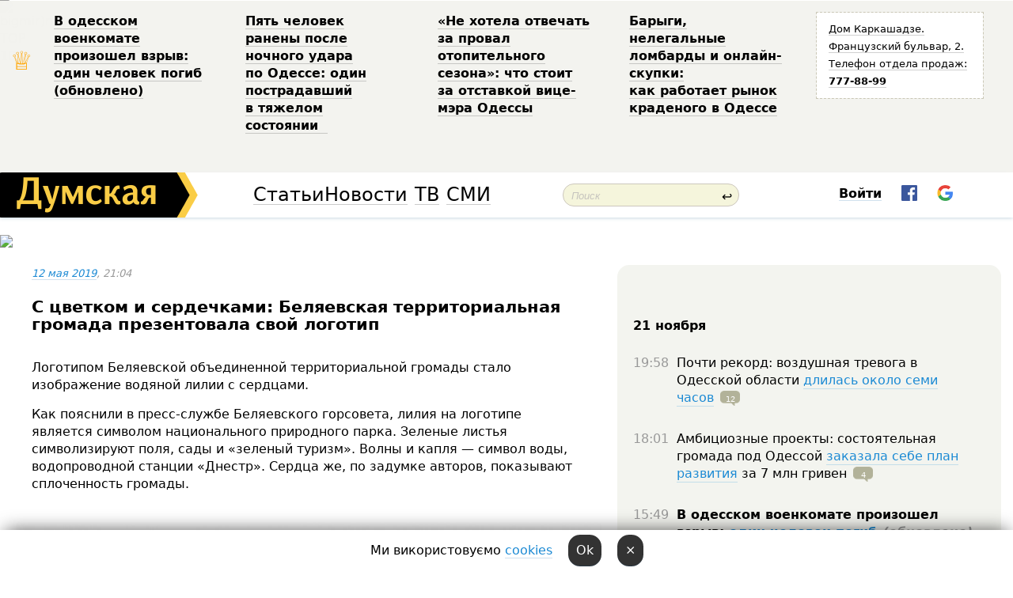

--- FILE ---
content_type: text/html; charset=windows-1251
request_url: http://new.dumskaya.net/news/s-tcvetkom-i-serdechkami-belyaevskaya-territoria-098533/
body_size: 18615
content:
<!-- yes ads --><!-- 19 0    --><!-- [ 0 ]--><!-- 3 0    --><!-- [ 0 ]--><!-- 7 0    --><!-- [ 0 ]--><!-- 1 0    --><!-- [ 0 ]--><!-- 8 0    --><!-- [ 0 ]--><!-- 6 0    --><!-- [ 0 ]--><!DOCTYPE html PUBLIC "-//W3C//DTD XHTML 1.0 Transitional//EN" "http://www.w3.org/TR/xhtml1/DTD/xhtml1-transitional.dtd">
<html>
<head>
<meta http-equiv="Content-Type" content="text/html; charset=windows-1251" />
<title>С&nbsp;цветком и&nbsp;сердечками: Беляевская территориальная громада презентовала свой логотип &nbsp; | Новости Одессы</title>
 <meta name="Keywords" content="Природные парки Одесской области" /><meta name="Description" content="Логотипом Беляевской объединенной территориальной громады стало изображение водяной лилии с&nbsp;сердцами." /><meta property="fb:app_id" content="192205030793137" />
<meta name="apple-itunes-app" content="app-id=980928710">
<meta name="google-play-app" content="app-id=com.wininteractive.dumskaya">
<meta http-equiv="X-UA-Compatible" content="IE=edge" />
<meta name="geo.position" content="46.466667;30.733333" />
<meta name="ICBM" content="46.466667, 30.733333" />
<meta name="geo.placename" content="Odessa, Ukraine" />
<meta name="geo.region" content="ua" />
<meta name="google-signin-client_id" content="192778080836-sl2lvtcv4ptsj6cgpp99iq5cgldh1bmq.apps.googleusercontent.com">
<link rel="stylesheet" type="text/css" href="/css/main27.css" media="screen" />
<link rel="stylesheet" href="/css/animate.css">


<link rel="stylesheet" type="text/css" href="/css/print.css" media="print" />

<script src="/js/simplelightbox-master/dist/simple-lightbox.js?v2.14.0"></script>
<link rel="stylesheet" href="/js/simplelightbox-master/dist/simple-lightbox.css?v2.14.0" /><meta property="og:url" content="https://dumskaya.net/news/s-tcvetkom-i-serdechkami-belyaevskaya-territoria-098533/" />
<meta property="og:title" content="С&nbsp;цветком и&nbsp;сердечками: Беляевская территориальная громада презентовала свой логотип &nbsp;" />
<meta property="og:type" content="article" />
<script>

  window.googletag = window.googletag || {cmd: []};
  googletag.cmd.push(function() {
    googletag.defineSlot('/22908122590,22969254535/dumskaya.net_desktop_article_bottom', [728, 90], 'div-gpt-ad-1696932866002-0').addService(googletag.pubads());
    googletag.pubads().enableSingleRequest();
    googletag.enableServices();
  });

window.googletag = window.googletag || {cmd: []};
googletag.cmd.push(function() {
googletag.defineSlot('/22908122590,22969254535/dumskaya.net_desktop_article_right_1', [[160, 600], [300, 250], [300, 600]], 'div-gpt-ad-1695373137563-0').addService(googletag.pubads());
googletag.pubads().enableSingleRequest();
googletag.enableServices();
});
</script>
<script>
window.googletag = window.googletag || {cmd: []};
googletag.cmd.push(function() {
googletag.defineSlot('/22908122590,22969254535/dumskaya.net_desktop_article_right_2', [[300, 250], [160, 600], [300, 600]], 'div-gpt-ad-1695373508230-0').addService(googletag.pubads());
googletag.pubads().enableSingleRequest();
googletag.enableServices();
});
</script>

<div id="fb-root"></div>
<script>(function(d, s, id) {
  var js, fjs = d.getElementsByTagName(s)[0];
  if (d.getElementById(id)) return;
  js = d.createElement(s); js.id = id;
  js.src = "//connect.facebook.net/ru_RU/all.js#xfbml=1&appId=192205030793137";
  fjs.parentNode.insertBefore(js, fjs);
}(document, 'script', 'facebook-jssdk'));</script>
<!--[if IE]>
<link rel="stylesheet" type="text/css" href="/css/ie.css"  media="screen"/>
<![endif]-->
<link rel="SHORTCUT ICON" href="/i3/favicon.png" />


<script type="text/javascript">

  var _gaq = _gaq || [];
  _gaq.push(['_setAccount', 'UA-139448-24']);
  _gaq.push(['_trackPageview']);

  (function() {
    var ga = document.createElement('script'); ga.type = 'text/javascript'; ga.async = true;
    ga.src = ('https:' == document.location.protocol ? 'https://ssl' : 'http://www') + '.google-analytics.com/ga.js';
    var s = document.getElementsByTagName('script')[0]; s.parentNode.insertBefore(ga, s);
  })();

</script>

<script type="text/javascript" src="/js/main5.js"></script>
	
<link rel="image_src" href="http://dumskaya.net/pics/fb/rud443epicturepicture_155768347094675177258019_69612.jpg" />
<meta property="og:image" content="http://dumskaya.net/pics/fb/rud443epicturepicture_155768347094675177258019_69612.jpg"/><script type="text/javascript" src="/js/swfobject.js"></script>
<script type="text/javascript" src="/js/adriver.core.2.js"></script>
<script src="https://apis.google.com/js/platform.js" async defer></script>

</head>


<body onload="" onresize=topsresize();>

<header>
<a name=top></a>
<div id=tops>
<noindex class=counter>
 

<!--bigmir)net TOP 100 Part 1-->
<script type="text/javascript" language="javascript"><!--
bmN=navigator,bmD=document,bmD.cookie='b=b',i=0,bs=[],bm={v:16805563,s:16805563,t:6,c:bmD.cookie?1:0,n:Math.round((Math.random()* 1000000)),w:0};
for(var f=self;f!=f.parent;f=f.parent)bm.w++;
try{if(bmN.plugins&&bmN.mimeTypes.length&&(x=bmN.plugins['Shockwave Flash']))bm.m=parseInt(x.description.replace(/([a-zA-Z]|\s)+/,''));
else for(var f=3;f<20;f++)if(eval('new ActiveXObject("ShockwaveFlash.ShockwaveFlash.'+f+'")'))bm.m=f}catch(e){;}
try{bm.y=bmN.javaEnabled()?1:0}catch(e){;}
try{bmS=screen;bm.v^=bm.d=bmS.colorDepth||bmS.pixelDepth;bm.v^=bm.r=bmS.width}catch(e){;}
r=bmD.referrer.replace(/^w+:\/\//,'');if(r&&r.split('/')[0]!=window.location.host){bm.f=escape(r).slice(0,400).slice(0,400);bm.v^=r.length}
bm.v^=window.location.href.length;for(var x in bm) if(/^[vstcnwmydrf]$/.test(x)) bs[i++]=x+bm[x];
bmD.write('<img src="//c.bigmir.net/?'+bs.join('&')+'"  width="0" height="0" border="0" alt="bigmir)net TOP 100" title="bigmir)net TOP 100" />');
//-->
</script>
<noscript><img src="//c.bigmir.net/?v16805563&s16805563&t6" width="0" height="0" alt="" title="" border="0" /></noscript>
<!--bigmir)net TOP 100 Part 1-->
</noindex>







<div class="header animated fadeIn" id=topheight>
	<table width="100%" border="0" cellspacing="0" cellpadding="0">
		<tbody>
			<tr>
				<td class="star">&#9813;</td>
<td width="20%"><p><a href="/news/v-odesskom-voenkomate-proizoshel-vzryv-odin-chel/">В&nbsp;одесском военкомате произошел взрыв: один человек погиб (обновлено) </a></p></td><td width="20%"><p><a href="/news/nochnaya-ataka-na-odessu-postradali-pyat-chelove/">Пять&nbsp;человек ранены после ночного удара по&nbsp;Одессе: один пострадавший в&nbsp;тяжелом состоянии &nbsp;</a></p></td><td width="20%"><p><a href="/news/ne-hotela-otvechat-za-proval-otopitelnogo-sezona/">«Не&nbsp;хотела отвечать за&nbsp;провал отопительного сезона»: что&nbsp;стоит за&nbsp;отставкой вице-мэра Одессы </a></p></td><td width="20%"><p><a href="/news/kuda-uhodit-kradenoe-chernye-kollektcii-zoloto-i/">Барыги, нелегальные ломбарды и&nbsp;онлайн-скупки: как&nbsp;работает рынок краденого в&nbsp;Одессе </a></p></td>
				<!--Рекламный блок-->
				<td width="20%"><div class="ads-topstory">
						<p><a href="#">Дом Каркашадзе. Французский бульвар,&nbsp;2. Телефон отдела продаж: <nobr><strong>777-88-99</strong></nobr></a></p>
					</div></td>
			</tr>
		</tbody>
	</table>
</div>




</div>


<nav id=nav class=nav> <!-- ng 18px -->
<div id=menuitems style='background-color:#fff;'>

<div class=logocell><a href=/ title='Думская - новости Одессы, анализ одесской политики. Интересные новости в Одессе 
 и аналитические статьи.' style='height:57px;font-size:0; border:none;'><img src=/i3/logo.png 
alt='Думская - новости Одессы, анализ одесской политики. 
Интересные новости в Одессе и аналитические статьи.' style='display:inline-block;height:57px;'>
</a></div>
<div class=rightcell>  <!-- right cell -->
<div class=innertable>  <!-- inner table -->

<!-- menu cell -->
<div class=cell2pc></div>
<div class=menuitemscell>

<!-- menu table-->
<div class=menutable> 
<div style='display: table-cell; width:26%; text-align:left;'><a title='...... .. ......' href=/articles/ class=menuitem style='color:#000; border-bottom: 1px solid  rgba(0, 0, 0, 0.2);'>Статьи</a></div><div style='display: table-cell; width:28%;'><a class=menuitemsel title='Архив' href=/allnews/ style='color:#000; border-bottom: 1px solid  rgba(0, 0, 0, 0.2);'>Новости</a></div><div style='display: table-cell; width:21%;'><a title='сюжеты телекомпании Думская ТВ' href=/tv/ class=menuitem style='color:#000; border-bottom: 1px solid  rgba(0, 0, 0, 0.2);'>ТВ</a></div><div style='display: table-cell; width:17%; text-align:right;'><a title='........ .... ........ ... .. ..... ........' href=/vse/ class=menuitem style='color:#000; border-bottom: 1px solid  rgba(0, 0, 0, 0.2);'>СМИ</a></div></div>
</div>
<div class=cell2pc></div>
<!--<div class=cellline></div>-->
<!-- search cell -->
<div class=cellsearch>
<form class=searchform id=sf action=/search/// method=get style=''><div style='position:relative; width:100%'>
<input id=first class=searchinp type=text name=query placeholder='Поиск' 
onfocus="this.placeholder = ''" onblur="this.placeholder = 'Поиск'" >
<span class=searchgo onclick=g('sf').submit()>&#8617;</span>
</div></form></div>
<!--<div class=cellline></div>-->

<script>
function showuserinfo()
{ 
 g('userinfo').className="userinfovisible";
 document.body.addEventListener('click', boxCloser, false);
}

function hideuserinfo()
{ 
 g('userinfo').className="userinfohidden";
 document.body.removeEventListener('click', boxCloser, false);
}

function boxCloser(e)
{
//alert(e.target.id);
  if (e.target.id != 'userinfo' && e.target.id != 'login' && e.target.id != 'psw')
    hideuserinfo();
}  

window.onscroll = function() {
t=window.pageYOffset;
h=g('topheight').offsetHeight;
if (t>h)
{
 g('nav').className='navfixed';
 document.getElementsByTagName("BODY")[0].style.marginTop='57px';
}
else
{
 g('nav').className='nav';
 document.getElementsByTagName("BODY")[0].style.marginTop='0';
}
}

</script>
<div class=cell2pc></div>
<div class=celluser style='text-align: center;'>
<div class=cellnouser style='height:30px; width:335px; vertical-align:middle; text-align:center;'><div class=cell1user style='text-align:center; margin:0 auto;'>
<div style='display: inline-block;position: relative;'>
<div style='display: inline-block;'>
<a href=javascript:showuserinfo()
 style='color:#000;text-decoration:none;margin-left:0;display:inline-block;line-height:16px;'><b>Войти</b></a><script>

  function urlencode( s )
   {
      return encodeURIComponent( s );
   }

function registerfb()
{
FB.api('/me', function(response) {

FB.getLoginStatus(function(response) {
 accessToken=response.authResponse.accessToken;
});
var name= response.name;
var email= response.email;
var id= response.id; 
var link= response.link;
var public_key = accessToken;
window.location="/fbreg///?fbid="+urlencode(id)+"&fbname="+urlencode(name)+"&fburl="+urlencode(link)+"&fbemail="+urlencode(email)+"&key="+urlencode(public_key);
});
}



        window.fbAsyncInit = function() {
          FB.init({
            appId      : '192205030793137',
            version    : 'v3.2',
            status     : true, 
            cookie     : true,
            xfbml      : true,
            oauth      : true,
          });
        };
        (function(d){
           var js, id = 'facebook-jssdk'; if (d.getElementById(id)) {return;}
           js = d.createElement('script'); js.id = id; js.async = true;
           js.src = "//connect.facebook.net/en_US/sdk.js";
           d.getElementsByTagName('head')[0].appendChild(js);
         }(document));


function authInfo(data) {
uid=data.session.user.id;
first_name=data.session.user.first_name;
last_name=data.session.user.last_name;
hash="expire="+data.session.expire+"&mid"+data.session.mid+"&secret="+data.session.secret+"&sid="+data.session.sid+"&sig="+data.session.sig;
window.location="/vkreg///"+urlencode(uid)+"/?returnurl="+urlencode(window.location.href)+"&name="+urlencode(first_name)+" "+urlencode(last_name)+"&hash="+urlencode(hash);
}

</script>
<img src=/i3/fb-login.gif id=zz onclick="FB.login( registerfb(), {scope: 'email'})  " style='margin-left:20px;padding-bottom:3px;vertical-align:middle;cursor:pointer;width:20px;height:20px;'>

<div class="g-signin2" data-onsuccess="onSignIn" id=gbtn style='display:none;'></div>

<form id=gform2 method=post action="/googlereg/" style='display:none;'>
<input type=hidden name=gid id=gid2>
<input type=hidden name=nickname id=nickname2>
<input type=hidden name=email id=email2>
<input type=hidden name=pic id=pic2>
<input type=hidden name=backurl value="/news/s-tcvetkom-i-serdechkami-belyaevskaya-territoria-098533//">
</form>

<script>
function onSignIn(googleUser)
{
 var profile = googleUser.getBasicProfile();
 g('gid2').value=profile.getId();
 g('nickname2').value=profile.getName();
 g('email2').value=profile.getEmail();
 g('pic2').value=profile.getImageUrl();
 g('gform2').submit();
}

function z()
{
show('gbtn');
hide('xx');
hide('zz');
hide('pp');
}
</script>

<img src=/i3/google.png id=xx onclick="z();" 
style='margin-left:20px;padding-bottom:3px;vertical-align:middle;cursor:pointer;width:20px;height:20px;'>
</div>
<div id=userinfo class=userinfohidden style='position:absolute;width:250px;left:-90px;'><div style='padding:20px;' >
<center><b>Войти</b></center><br>
<form action=/enter/ method=post>
<input type=hidden id=turing name=turing value=43>
<script>
 document.getElementById('turing').value='42';
</script>
<input type=hidden name=backurl value=''>

<table id=userinfo1>
<tr><td width=150 style='padding-top:3px;'>E-mail<br><br> </td><td> <input type=text id=login name=login value='' class=inp17>  </td></tr>
<tr><td style='padding-top:3px;'>Пароль<br><br></td><td> <input type=password id=psw name=password class=inp17>  </td></tr>
</tr>



<tr><td></td>  <td align=right><input type=submit value='Войти' style=';width:90px; display:block;'>
</td><td> 

</table>
</form>
<Br><a href=/register/>Регистрация</a><br><a href=/skleroz/>Восстановление пароля</a>
</div>
</div>
</div>
</div>
</div>
</div>

</div><!-- inner table -->
</div> <!-- right cell -->
</div> <!-- menuitems -->

</nav>

</header>
<br>






<script type="text/javascript">

AJAX2("/ajaxcounter///?page=098533&pclass=20&mob=0");

  
document.onkeydown = NavigateThrough;
function NavigateThrough (event)
    {
    if (!document.getElementById) return;
    if (window.event) event = window.event;
	if (event.ctrlKey && ((event.keyCode == 0xA)||(event.keyCode == 0xD)) )
	    {
var x = window.getSelection();
var z = x.anchorNode.parentNode;
var t= z.innerText;
//alert();

var sel = window.getSelection().toString();
sel=sel.replace("&nbsp;", " ");
t=t.replace("&nbsp;", " ");
          
sel=sel.replace(/\u00A0/g, " ");
t=t.replace(/\u00A0/g, " ");
//alert(t);
AJAX("/news/s-tcvetkom-i-serdechkami-belyaevskaya-territoria-098533/ctrlenter/",encodeURI(sel+"///"+t));
alert("Информация про ошибку отправлена в редакцию! Спасибо за помощь");
           }
    }
</script>
<img src="/ajaxcounter///?page=098533&pclass=20&mob=0" width=1 height=1 style='visibility:none'>


<Br><Br>
  
<link rel="canonical" href="https://dumskaya.net/news/s-tcvetkom-i-serdechkami-belyaevskaya-territoria-098533/" />

<table width=100% style='max-width:1600px;'><tr>

<td class=newscol style='padding-right:20px; border:0; background: #fff;' rowspan=2>

<div style='max-width:700px; margin: 0 auto; font-size:16px; background:#fff;'>




    


<div style='color:#999; font-size:13px;'><i><a href=/allnews///2019/05/12/>12 мая 2019</a>, 21:04</i>  &nbsp;&nbsp;  </div>



<div style='height:10px;'></div>

<h1>С&nbsp;цветком и&nbsp;сердечками: Беляевская территориальная громада презентовала свой логотип &nbsp;</h1>

<br>

   







</div></div>


<script>

function photovote(id)
{
 AJAX("/index.php?class=29&id="+id+"&settemplate=vote");
}

</script>


<style>
#textdiv
{
 max-width:700px;
margin: 0 auto;
margin-bottom:10px;
}
</style>

<div id=textdiv style=' background:#fff;padding-left:20px; padding-right:20px; '>

  
<p>Логотипом Беляевской объединенной территориальной громады стало изображение водяной лилии с&nbsp;сердцами.</p><p>Как пояснили в&nbsp;пресс-службе Беляевского горсовета, лилия на&nbsp;логотипе является символом национального природного парка. Зеленые листья символизируют поля, сады и&nbsp;&laquo;зеленый туризм&raquo;. Волны и&nbsp;капля &mdash;&nbsp;символ воды, водопроводной станции &laquo;Днестр&raquo;. Сердца же,&nbsp;по&nbsp;задумке авторов, показывают сплоченность громады.</p>




</div>



<div style='background:#fff;'>
<br>
<div id=pic258019 style=' width:100%;'><a href=/pics/b0/picturepicture_155768347094675177258019_69612.jpg data-lightbox='aa' rel='lightbox[1]' title=''  class=gallery><img src=/pics/b0/picturepicture_155768347094675177258019_69612.jpg alt='' style='width:100%;'></a><Br> </div><br>
</div>



<div id=textdiv style=' background:#fff; padding-left:20px; padding-right:20px;'>

<p>&laquo;Логотип громады будет использоваться в&nbsp;презентациях во&nbsp;время официальных мероприятий&raquo;, &mdash;&nbsp;отметили в&nbsp;горсовете. &nbsp;</p><p></p>&nbsp;<script>
</script><br>

 <b>СМЕРТЬ РОССИЙСКИМ ОККУПАНТАМ!</b>  
<br>


<!-- -->




</div>


<div style='max-width:700px; margin: 0 auto; font-size:16px; '>
<div style='background:#fff;'>





<b>Наш опрос в <a href=https://t.me/OdessaDumskayaNet><img src=/i/telegram.png width='20' height='20'> телеграм-канале Думской</a>:</b><br><Br><a href=https://t.me/OdessaDumskayaNet/5014 style='border-radius:3px; border: 1px solid #999;  text-decoration: none; min-width:50%; text-align:center; padding:3px; margin-bottom:9px; display:inline-block;'>&#128077; &mdash; 172</a> <Br><a href=https://t.me/OdessaDumskayaNet/5014 style='border-radius:3px; border: 1px solid #999;  text-decoration: none; min-width:50%; text-align:center; padding:3px; margin-bottom:9px; display:inline-block;'>&#128078; &mdash; 26</a> <Br><br>
                                 
                                   





 <!--!19-->

<script>
  setTimeout("AJAX('/ad//ajaxsaveview/?place=1');",5000);
</script>










</div></div>


  

<br><br>
<span style='color:#bbb'>Заметили ошибку? Выделяйте слова с ошибкой и нажимайте control-enter<br></span>
<div class=hideprint>
<br>

 

<div style='padding:0px; width:230px; margin-right:10px; margin-bottom:10px; background: #f3f4ef; border-radius:10px; display:inline-block; font-size:12px;' id=widget823>
<table><tr><td><a href=/wiki/tuzlovskie-limany/ style='padding:0; border:0' title='Природные парки Одесской области, Одесса - новости, фото, биография, комментарии про '><img src=/pics/d8/tagpic_tuzlovskie-limany823.jpg alt='Природные парки Одесской области' style='border-top-left-radius: 10px;border-bottom-left-radius: 10px;'></a></td><td style='padding:5px;'>


<table height=70><tr><td> <a href=/wiki/tuzlovskie-limany/ title='Природные парки Одесской области, Одесса - новости, фото, биография, комментарии про '><strong>Природные парки Одесской области</strong></a><br><span style='font-size:11px;'></span></td></tr>
<tr><td style='vertical-align:bottom;'><a href=/wiki/tuzlovskie-limany/>197 новостей</a>, <a href=/wiki/tuzlovskie-limany/>28 фото</a></td></tr></table>

</td></tr></table>

</div>


<div style='padding:0px; width:230px; margin-right:10px; margin-bottom:10px; background: #f3f4ef; border-radius:10px; display:inline-block; font-size:12px;' id=widget1286>
<table><tr><td><a href=/wiki/detcentralizatciya-v-ukraine/ style='padding:0; border:0' title='Децентрализация в Украине, Одесса - новости, фото, биография, комментарии про '><img src=/pics/d2/tagpic_detcentralizatciya-v-ukraine1286.jpg alt='Децентрализация в Украине' style='border-top-left-radius: 10px;border-bottom-left-radius: 10px;'></a></td><td style='padding:5px;'>


<table height=70><tr><td> <a href=/wiki/detcentralizatciya-v-ukraine/ title='Децентрализация в Украине, Одесса - новости, фото, биография, комментарии про '><strong>Децентрализация в Украине</strong></a><br><span style='font-size:11px;'></span></td></tr>
<tr><td style='vertical-align:bottom;'><a href=/wiki/detcentralizatciya-v-ukraine/>99 новостей</a>, <a href=/wiki/detcentralizatciya-v-ukraine/>2166 фото</a></td></tr></table>

</td></tr></table>

</div>



<br><b>Новости по этой теме: </b><br>
<div><table style='max-width:720px'><tr><td class=tops style='background: url(/pics/a4/picturepicture_17154922546691017444582_10395.jpg) no-repeat; 
background-position: center top; background-size: cover; height:200px; vertical-align:bottom; ;'>
<div style='width:230px; padding-left:4px;'><a href=/news/priletevshie-v-odesskuyu-oblast-flamingo-poka-ch/ style='color:#fff; font-size:14px;
background:rgba(0,0,0,0.6);   display: inline; margin-bottom:0; box-shadow: 4px 0 0 rgba(0,0,0,0.6), -4px 0 0 rgba(0,0,0,0.6);  padding:2px;  line-height:20px; border: none; text-decoration: none;'>Прилетевшие в Одесскую область фламинго пока что не могут свить гнезда – им мешают люди</a></div>
</td> <td style='width:10px;'></td>
<td class=tops style='background: url(/pics/a8/picturepicture_171113022828555513441508_11319.jpg) no-repeat; 
background-position: center top; background-size: cover; height:200px; vertical-align:bottom; ;'>
<div style='width:230px; padding-left:4px;'><a href=/news/v-odesskuyu-oblast-prileteli-rozovye-pelikany/ style='color:#fff; font-size:14px;
background:rgba(0,0,0,0.6);   display: inline; margin-bottom:0; box-shadow: 4px 0 0 rgba(0,0,0,0.6), -4px 0 0 rgba(0,0,0,0.6);  padding:2px;  line-height:20px; border: none; text-decoration: none;'>В Одесскую область прилетели розовые пеликаны</a></div>
</td> <td style='width:10px;'></td>
<td class=tops style='background: url(/pics/a0/picturepicture_170802066032375508439431_82983.jpg) no-repeat; 
background-position: center top; background-size: cover; height:200px; vertical-align:bottom; ;'>
<div style='width:230px; padding-left:4px;'><a href=/news/oboshli-zapret-na-ohotu-eks-gubernator-odesskoy/ style='color:#fff; font-size:14px;
background:rgba(0,0,0,0.6);   display: inline; margin-bottom:0; box-shadow: 4px 0 0 rgba(0,0,0,0.6), -4px 0 0 rgba(0,0,0,0.6);  padding:2px;  line-height:20px; border: none; text-decoration: none;'>Охота в тылу интереснее войны: экс-губернатор Одесской области Гриневецкий, его брат и одиозный зять пополнили ряды бригады по отстрелу животных (документы)</a></div>
</td> <td style='width:10px;'></td>
</tr></table><br></div>
<div><ul><div style='padding-bottom:3px;'><span class=datecolor>12 января 2024:</span> <a href=/news/v-odesskoy-oblasti-priznali-nezakonnoy-pokupku-n/>В Одесской области признали незаконной покупку нацпарком недостроя: с продавца взыскали 4,4 млн грн (фото)</a></div><div style='padding-bottom:3px;'><span class=datecolor>3 ноября 2023:</span> <a href=/news/v-odesskoy-oblasti-na-territorii-zapovednika-pya/>В Одесской области на территории заповедника пять компаний будут легально ловить рыбу</a></div><div style='padding-bottom:3px;'><span class=datecolor>23 октября 2023:</span> <a href=/news/prokuratura-odesskoy-oblasti-pytaetsya-vernut-go/>Прокуратура Одесской области пытается вернуть государству «вонючее» озеро</a></div><div style='padding-bottom:3px;'><span class=datecolor>21 октября 2023:</span> <a href=/news/_4536/> В нацпарк в Одесской области прилетела рекордная стая розовых фламинго (фото)</a></div><div style='padding-bottom:3px;'><span class=datecolor>8 октября 2023:</span> <a href=/news/v-natcpark-v-odesskoy-oblasti-pribyvayut-perelet/>В нацпарк в Одесской области прибывают перелетные птицы (фото)</a></div><div style='padding-bottom:3px;'><span class=datecolor>24 сентября 2023:</span> <a href=/news/rozhdenie-chuda-v-natcparke-v-odesskoy-oblasti-v/>Рождение чуда: в нацпарке на Одесчине впервые в Украине вылупились сотни птенцов розовых фламинго (фото)</a></div><div style='padding-bottom:3px;'><span class=datecolor>20 сентября 2023:</span> <a href=/news/v-natcparku-na-odeshchini-znishchili-ponad-500-d/>В нацпарке в Одесской области уничтожили более 500 деревьев на почти 80 млн грн: подозревают сотрудника лесхоза (фото)</a></div></ul><br></div>





<div style='background:#fff;'>

<table><tr>
<!--<td width=75>
<NOINDEX><a href="http://twitter.com/share" class="twitter-share-button" data-text="С&nbsp;цветком и&nbsp;сердечками: Беляевская территориальная громада презентовала свой логотип &nbsp; #odessa" data-count="horizontal" data-via="dumskaya_net">Tweet</a><script type="text/javascript" src="https://platform.twitter.com/widgets.js"></script></NOINDEX>
</td>-->


<td width=180 align=left>
<NOINDEX>

<div class="fb-like" data-href="https://dumskaya.net/news/s-tcvetkom-i-serdechkami-belyaevskaya-territoria-098533/" data-send="false" data-layout="button_count" data-width="150" data-show-faces="true" data-action="recommend" data-font="tahoma"></div>
</NOINDEX>
</td>
<Td>
 <a href=#top>Наверх &uarr;</a>
</td>
</tr></table>
</div>
</div>

<div style='background:#fff;'>
<br><div class="line1" style='margin-bottom:7px;'> </div>
<div class=hideprint>


<!--!3-->
</div>
</div>



</div>

<div style='display:'>




<div style='display: inline-block; vertical-align:top'>
<br><br><!--!7-->
</div>

<div style='height:7px;'></div>
</div>
<div class=hideprint>
<div class=line1> </div>



<div style='display:; background:#fff'>




<script>
function comform(id)
{
var t='<br><form action=/comment/'+id+'/addcomment// method=post id=f'+id+' style=display:inline onsubmit="return socialsubmit('+id+')">';
t+='<input type=hidden name=returnurl value="/news/s-tcvetkom-i-serdechkami-belyaevskaya-territoria-098533///">';
t+='<textarea name=comment class=sendtextbig id=text'+id+'></textarea><div style="display:none; padding:5px; background:#eee;" id=putpic'+id+'>Адрес картинки в интернете: <input type=text name=picsource style="width:400px" id=putpicsrc'+id+'></div><input type=submit value="Ответить" name=ans><input type=button value="Вставить картинку" onclick=putpic('+id+') id=putpicbtn'+id+'><Br></form> ';
x=g('comm'+id);
x.innerHTML=t;
g('text'+id).focus();
}

function unhidecom(id)
{
 hide('hidlink'+id);
 show('hidden'+id);
}
</script>


<a name=comments> </a> <!--<B>Комментарии:</b> 
<br> --> <br> 



<script>

var setid=0;
var txt0='';

function ReplaceAll(Source,stringToFind,stringToReplace){
  var temp = Source;
    var index = temp.indexOf(stringToFind);
        while(index != -1){
            temp = temp.replace(stringToFind,stringToReplace);
            index = temp.indexOf(stringToFind);
        }
        return temp;
}

function save(id)
{
 txt= g('ed'+id).value;
 txt=ReplaceAll(txt,".","&#46;");
 txt=encodeURIComponent(txt);
//alert(txt);
 AJAX("/comment//saveedit/"+id+"/"+ txt +"/");
}

function cancel(id)
{
 g('ctxt'+id).innerHTML=txt0;
 show('edlink'+id);
}

function editcom(id)
{
 hide('edlink'+id);
 txt0=g('ctxt'+id).innerHTML;
 txt=ReplaceAll(txt0,"<br>",String.fromCharCode(10));
 txt=ReplaceAll(txt,"&laquo;",'"');
 txt=ReplaceAll(txt,"&raquo;",'"');
 txt=ReplaceAll(txt,"&nbsp;",' ');
 txt=ReplaceAll(txt,"&mdash;",'-');

 txt=ReplaceAll(txt,"Сохранить изменения Отмена",'');


 txt=ReplaceAll(txt,"«",'"');
 txt=ReplaceAll(txt,"»",'"');

 txt=ReplaceAll(txt,"http://www.youtube.com/embed/", ">http://www.youtube.com/watch?v=");
 txt=ReplaceAll(txt,'" frameborder=','<');

 txt=txt.replace(/(<([^>]+)>)/ig,"");
 g('ctxt'+id).innerHTML="<textarea id=ed"+id+" style='width:400px; height:200px;'>"+txt+"</textarea><br><button onclick=save("+id+") style='padding:5px;'>Сохранить изменения</button> <button onclick=cancel("+id+") style='padding:5px;'>Отмена</button>";
}


function win2utf(s)
{
 var t='';
   for(var i=0; i<s.length; i++)
    {
       c=s[i].charCodeAt(0);
       if (c<=127 || c>255) {t+=String.fromCharCode(c); continue; }
       if (c>=192 && c<=207)    {t+=String.fromCharCode(208)+'"'. String.fromCharCode(c-48); continue; }
       if (c>=208 && c<=239) {t+=String.fromCharCode(208)+String.fromCharCode(c-48); continue; }
       if (c>=240 && c<=255) {t+=String.fromCharCode(209)+String.fromCharCode(c-112); continue; }
       if (c==184) { t+=String.fromCharCode(209)+String.fromCharCode(209); continue; };
            if (c==168) { t+=String.fromCharCode(208)+String.fromCharCode(129);  continue; };
            if (c==184) { t+=String.fromCharCode(209)+String.fromCharCode(145); continue; };
            if (c==168) { t+=String.fromCharCode(208)+String.fromCharCode(129); continue; };
            if (c==179) { t+=String.fromCharCode(209)+String.fromCharCode(150); continue; };
            if (c==178) { t+=String.fromCharCode(208)+String.fromCharCode(134); continue; };
            if (c==191) { t+=String.fromCharCode(209)+String.fromCharCode(151); continue; };
            if (c==175) { t+=String.fromCharCode(208)+String.fromCharCode(135); continue; };
            if (c==186) { t+=String.fromCharCode(209)+String.fromCharCode(148); continue; };
            if (c==170) { t+=String.fromCharCode(208)+String.fromCharCode(132); continue; };
            if (c==180) { t+=String.fromCharCode(210)+String.fromCharCode(145); continue; };
            if (c==165) { t+=String.fromCharCode(210)+String.fromCharCode(144); continue; };
            if (c==184) { t+=String.fromCharCode(209)+String.fromCharCode(145); continue; };
   }
   return t;
}



function socialsubmit(id)
{
 
 
 if (!stop) g('f'+id).submit();
}


function showthread(id)
{
 hide('show'+id);
 show('data'+id);
}

function putpic(id)
{
 show('putpic'+id);
 g('putpicsrc'+id).focus();
 hide('putpicbtn'+id);
}

function admindel(id)
{
 AJAX("/index.php?class=27&id="+id+"&delcom=1");
}

function adminhide(id)
{
 AJAX("/index.php?class=27&id="+id+"&delcom=5");
}

function adminshow(id)
{
 AJAX("/index.php?class=27&id="+id+"&delcom=6");
}


function checkpic(id)
{
 var pic=g('compic'+id);

 if (pic.width>2200 || pic.height>2200)
 {
  pic.src='';
  pic.height=0;
  pic.width=0;
 }
else
{
 if (pic.width>900)
  pic.width=600;
 else
 if (pic.height>600) pic.height=600;
}
}


</script>



<div style="display:none;"><div class=comansd></div></div><div style="display:none;"><div class=comansd></div></div><div style="display:none;"><div class=comansd></div></div><div><a name=comment2788581></a>
 <div class=pb10  id=hidden2788581  >
<table><tr><td class=comtd1><a href=/user/kol-o-bok/ title='Kol-o-Bok' style='border-bottom: none;'><img width=75 height=75 src=/pics/auserpic.gif alt='Kol-o-Bok' style='-webkit-border-radius: 38px; -moz-border-radius: 38px; border-radius: 38px;'></a></td><td cla1ss=comtd2>
<div style='background-color:#eee; border-radius:15px; padding:15px; color :#000; '>

<div style='min-height:25px;'><a href=/user/kol-o-bok/ class=user>Kol-o-Bok</a>    <a href=/news/s-tcvetkom-i-serdechkami-belyaevskaya-territoria-098533/#comment2788581 class=comdate>12 мая 2019, 22:14</a> &nbsp;   &nbsp; <span id=q2788581>-2</span> &nbsp;  &nbsp;&nbsp;&nbsp; </div>
 <div id=ctxt2788581>Вже&nbsp;скільки років минуло, а&nbsp;я&nbsp;відразу впізнаю цей&nbsp;&laquo;логотип&raquo;<br>:<br><img id=compic2788581 onload=checkpic(2788581) src=http://ipic.su/img/img7/fs/zhazhda1.1557688441.jpg></div>
</div> 
&nbsp;&nbsp; <a class=comans href=javascript:comform(2788581)>Ответить</a> &nbsp;&nbsp;&nbsp;  

 <div id=comm2788581></div>

</td></tr></table>

</div><div class=comansd><div><a name=comment2788588></a>
 <div class=pb10  id=hidden2788588  >
<table><tr><td class=comtd1><a href=/user/kol-o-bok/ title='Kol-o-Bok' style='border-bottom: none;'><img width=75 height=75 src=/pics/auserpic.gif alt='Kol-o-Bok' style='-webkit-border-radius: 38px; -moz-border-radius: 38px; border-radius: 38px;'></a></td><td cla1ss=comtd2>
<div style='background-color:#eee; border-radius:15px; padding:15px; color :#000; '>

<div style='min-height:25px;'><a href=/user/kol-o-bok/ class=user>Kol-o-Bok</a>    <a href=/news/s-tcvetkom-i-serdechkami-belyaevskaya-territoria-098533/#comment2788588 class=comdate>12 мая 2019, 22:36</a> &nbsp;   &nbsp; <span id=q2788588>-2</span> &nbsp;  &nbsp;&nbsp;&nbsp; </div>
 <div id=ctxt2788588>Радий за&nbsp;&#34;мінусаторів&#34;.<br> &nbsp;Щасливі люди, бо&nbsp;не&nbsp;знають, як&nbsp;воно то&nbsp;було &mdash; збирати дощову воду з&nbsp;дахів своїх осель, щоб&nbsp;хоч&nbsp;спрагу вгамувати, не&nbsp;кажучи вже&nbsp;про&nbsp;те,&nbsp;щоб&nbsp;помитися.<br> Тому й&nbsp;більшість будинків ще&nbsp;досі зберігають односхилі дахи. Щоб&nbsp;легше було спрямовувати стікаючу воду до&nbsp;різноманітних ємкостей.</div>
</div> 
&nbsp;&nbsp; <a class=comans href=javascript:comform(2788588)>Ответить</a> &nbsp;&nbsp;&nbsp;  

 <div id=comm2788588></div>

</td></tr></table>

</div><div class=comansd><div id=show2788593 style='margin-left:70px;'><a href=javascript:showthread(2788593)><b>1 ответ &rarr;</b></a><br></div> <div id=data2788593 style='padding:5px;border:2px solid #ddd; display:none;'> <div><a name=comment2788593></a>
 <div class=pb10  id=hidden2788593  >
<table><tr><td class=comtd1><a href=/user/rss911/ title='rss911' style='border-bottom: none;'><img width=75 height=75 src=/pics/a8/userpic11684.gif alt='rss911' style='-webkit-border-radius: 38px; -moz-border-radius: 38px; border-radius: 38px;'></a></td><td cla1ss=comtd2>
<div style='background-color:#eee; border-radius:15px; padding:15px; color :#000; '>

<div style='min-height:25px;'><a href=/user/rss911/ class=user>rss911</a>    <a href=/news/s-tcvetkom-i-serdechkami-belyaevskaya-territoria-098533/#comment2788593 class=comdate>12 мая 2019, 22:43</a> &nbsp;   &nbsp; <span id=q2788593>-1</span> &nbsp;  &nbsp;&nbsp;&nbsp; </div>
 <div id=ctxt2788593><!-- --><iframe title="YouTube video player" class="youtube-player" type="text/html" style="padding-top:5px;" width="560" height="345" src="https://www.youtube.com/embed/zho-Hsyz3fY" frameborder="0" allowFullScreen></iframe><br></div>
</div> 
&nbsp;&nbsp; <a class=comans href=javascript:comform(2788593)>Ответить</a> &nbsp;&nbsp;&nbsp;  

 <div id=comm2788593></div>

</td></tr></table>

</div><div class=comansd></div></div> </div><br></div></div></div></div><div><a name=comment2788589></a>
 <div class=pb10  id=hidden2788589  >
<table><tr><td class=comtd1><a href=/user/evstrastiy/ title='Евстрастий' style='border-bottom: none;'><img width=75 height=75 src=/pics/auserpics/userpic125027.jpg alt='Евстрастий' style='-webkit-border-radius: 38px; -moz-border-radius: 38px; border-radius: 38px;'></a></td><td cla1ss=comtd2>
<div style='background-color:#eee; border-radius:15px; padding:15px; color :#000; '>

<div style='min-height:25px;'><a href=/user/evstrastiy/ class=user>Евстрастий</a>    <a href=/news/s-tcvetkom-i-serdechkami-belyaevskaya-territoria-098533/#comment2788589 class=comdate>12 мая 2019, 22:36</a> &nbsp;   &nbsp; <span id=q2788589>0</span> &nbsp;  &nbsp;&nbsp;&nbsp; </div>
 <div id=ctxt2788589>Логотип напоминает логотип майонеза середины 2000-х. Просто мрак.</div>
</div> 
&nbsp;&nbsp; <a class=comans href=javascript:comform(2788589)>Ответить</a> &nbsp;&nbsp;&nbsp;  

 <div id=comm2788589></div>

</td></tr></table>

</div><div class=comansd><div><a name=comment2788613></a>
 <div class=pb10  id=hidden2788613  >
<table><tr><td class=comtd1><a href=/user/dolento/ title='dolento' style='border-bottom: none;'><img width=75 height=75 src=/pics/auserpic.gif alt='dolento' style='-webkit-border-radius: 38px; -moz-border-radius: 38px; border-radius: 38px;'></a></td><td cla1ss=comtd2>
<div style='background-color:#eee; border-radius:15px; padding:15px; color :#000; '>

<div style='min-height:25px;'><a href=/user/dolento/ class=user>dolento</a>    <a href=/news/s-tcvetkom-i-serdechkami-belyaevskaya-territoria-098533/#comment2788613 class=comdate>13 мая 2019, 00:04</a> &nbsp;   &nbsp; <span id=q2788613>-2</span> &nbsp;  &nbsp;&nbsp;&nbsp; </div>
 <div id=ctxt2788613>Якийсь примітивний провінціалізм! Чому ніхто не&nbsp;здогадався запросити достойних професіоналів!</div>
</div> 
&nbsp;&nbsp; <a class=comans href=javascript:comform(2788613)>Ответить</a> &nbsp;&nbsp;&nbsp;  

 <div id=comm2788613></div>

</td></tr></table>

</div><div class=comansd></div></div><div><a name=comment2788635></a>
 <div class=pb10  id=hidden2788635  >
<table><tr><td class=comtd1><a href=/user/paradokc/ title='Парадокc' style='border-bottom: none;'><img width=75 height=75 src=/pics/auserpics/userpic126769.jpg alt='Парадокc' style='-webkit-border-radius: 38px; -moz-border-radius: 38px; border-radius: 38px;'></a></td><td cla1ss=comtd2>
<div style='background-color:#eee; border-radius:15px; padding:15px; color :#000; '>

<div style='min-height:25px;'><a href=/user/paradokc/ class=user>Парадокc</a>   &nbsp; <img src=/i/flags/gb.gif alt='страна по ip - gb'> <a href=/news/s-tcvetkom-i-serdechkami-belyaevskaya-territoria-098533/#comment2788635 class=comdate>13 мая 2019, 05:59</a> &nbsp;   &nbsp; <span id=q2788635>0</span> &nbsp;  &nbsp;&nbsp;&nbsp; </div>
 <div id=ctxt2788635>Вон из Одессы з/приводные евсы!</div>
</div> 
&nbsp;&nbsp; <a class=comans href=javascript:comform(2788635)>Ответить</a> &nbsp;&nbsp;&nbsp;  

 <div id=comm2788635></div>

</td></tr></table>

</div><div class=comansd><div id=show2788727 style='margin-left:70px;'><a href=javascript:showthread(2788727)><b>1 ответ &rarr;</b></a><br></div> <div id=data2788727 style='padding:5px;border:2px solid #ddd; display:none;'> <div style="display:none;"><div class=comansd><div><a name=comment2789493></a>
 <div class=pb10  id=hidden2789493  >
<table><tr><td class=comtd1><a href=/user/paradokc/ title='Парадокc' style='border-bottom: none;'><img width=75 height=75 src=/pics/auserpics/userpic126769.jpg alt='Парадокc' style='-webkit-border-radius: 38px; -moz-border-radius: 38px; border-radius: 38px;'></a></td><td cla1ss=comtd2>
<div style='background-color:#eee; border-radius:15px; padding:15px; color :#000; '>

<div style='min-height:25px;'><a href=/user/paradokc/ class=user>Парадокc</a>   &nbsp; <img src=/i/flags/gb.gif alt='страна по ip - gb'> <a href=/news/s-tcvetkom-i-serdechkami-belyaevskaya-territoria-098533/#comment2789493 class=comdate>14 мая 2019, 09:20</a> &nbsp;   &nbsp; <span id=q2789493>+2</span> &nbsp;  &nbsp;&nbsp;&nbsp; </div>
 <div id=ctxt2789493>Зачем твой Евс пишет гадости на Питровича?!</div>
</div> 
&nbsp;&nbsp; <a class=comans href=javascript:comform(2789493)>Ответить</a> &nbsp;&nbsp;&nbsp;  

 <div id=comm2789493></div>

</td></tr></table>

</div><div class=comansd></div></div></div></div> </div><br></div></div></div></div><div><a name=comment2788592></a>
 <div class=pb10  id=hidden2788592  >
<table><tr><td class=comtd1><a href=/user/rss911/ title='rss911' style='border-bottom: none;'><img width=75 height=75 src=/pics/a8/userpic11684.gif alt='rss911' style='-webkit-border-radius: 38px; -moz-border-radius: 38px; border-radius: 38px;'></a></td><td cla1ss=comtd2>
<div style='background-color:#eee; border-radius:15px; padding:15px; color :#000; '>

<div style='min-height:25px;'><a href=/user/rss911/ class=user>rss911</a>    <a href=/news/s-tcvetkom-i-serdechkami-belyaevskaya-territoria-098533/#comment2788592 class=comdate>12 мая 2019, 22:42</a> &nbsp;   &nbsp; <span id=q2788592>-2</span> &nbsp;  &nbsp;&nbsp;&nbsp; </div>
 <div id=ctxt2788592>в беляевке победила батькивщина?&#9786;</div>
</div> 
&nbsp;&nbsp; <a class=comans href=javascript:comform(2788592)>Ответить</a> &nbsp;&nbsp;&nbsp;  

 <div id=comm2788592></div>

</td></tr></table>

</div><div class=comansd><div style="display:none;"><div class=comansd></div></div></div></div>










<form action=/comments/752564/addcomment// style='display:inline' id=f enctype='multipart/form-data' method=post onsubmit="return socialsubmit('')"> 
        <input type=hidden name=MAX_FILE_SIZE value=1000000>
<input type=hidden name=returnurl value='/news/s-tcvetkom-i-serdechkami-belyaevskaya-territoria-098533///'>
<textarea name=comment class=sendtextbig id=text style='width:99%; max-width:420px;'></textarea><div style='display:none; padding:5px; background:#eee;' id=putpic>Адрес картинки в интернете: <input type=text name=picsource style='width:400px' id=putpicsrc></div><input type=submit value='Добавить комментарий'> <input type=button value='Вставить картинку' onclick=putpic('') id=putpicbtn>
</form> &nbsp;&nbsp; <a href=/site/Pravila_obscheniya_na_nashem_sajte>Правила</a><!--. &nbsp;&nbsp;<a href=/bans/>Забаненные</a> --> <div style='display: inline-block; margin-left:20px; vertical-align:top;'>

 <a href=#top>Наверх &uarr;</a>

</div>

<br><br>


<!--<div id=commentdisclaimer>Комментарии размещаются сторонними пользователями нашего сайта. Мнение редакции может не совпадать с мнением пользователей.</div>
<br>
-->



</div>

</div>

</td>









<td class="hideprint" style='padding-left:0;  border-right:0;width:500px; height:100%; '>





<div style='margin-right:15px;'>


<div style='padding:20px; border-radius:20px; margin-bottom:25px; border:1px solid #eee; display:none;'>
<a href=/sociologicalpoll//////////>Пройти соц. опрос от Думской:
<br><br>
Тема: &laquo;&raquo;</a>
</div>
</div>

<div id=news style='margin-right:15px;'>
<div>
<br>
  <!-- /22908122590,22969254535/dumskaya.net_desktop_article_right_1 -->
<!--<div id='div-gpt-ad-1695373137563-0' style='min-width: 160px; min-height: 250px;'>
<script>
googletag.cmd.push(function() { googletag.display('div-gpt-ad-1695373137563-0'); });
</script>
</div>
-->


<!--!1-->
<!--<Br>-->


<!--<br>
<a href=/ title='смотреть все новости Одессы' class=partyellow>Новости Одессы:</a>
<br>--> <br>


<div id=news style='background:0; border-radius:0; padding-left:0'>




<table>

<tr id=newstr1><Td class=newsdateline style='padding-top:0;' colspan=2><br>21 ноября<br></td></tr>
<tr id=newstr2><td style='padding-bottom:30px; text-align:left; width:50px;' ><span style='color:#999;padding-right:10px;'>19:58</span></td><td style='padding-bottom:30px; text-align:left; ' >  Почти рекорд: воздушная тревога в Одесской области <a href=/news/pochti-rekord-vozdushnaya-trevoga-v-odesskoy-obl-189533/ >длилась около семи часов</a><a href=/news/pochti-rekord-vozdushnaya-trevoga-v-odesskoy-obl-189533//#comments style='border:none;'><div style='display:inline-block; margin-left:8px; color:#fff; text-align:center;padding-top:0px; font-size:10px; width:25px; height:19px; background:url(/i/comments.png) no-repeat; background-size: 25px 19px;'>12</div></a></nobr> </td> </tr> 
 

<tr id=newstr3><td style='padding-bottom:30px; text-align:left; width:50px;' ><span style='color:#999;padding-right:10px;'>18:01</span></td><td style='padding-bottom:30px; text-align:left; ' >  <span onclick=redir('/news/ambitni-proekti-zamozhna-gromada-pid-odesoyu-zam-189512/') class='ablack'>Амбициозные проекты: состоятельная громада под Одессой </span><a href=/news/ambitni-proekti-zamozhna-gromada-pid-odesoyu-zam-189512/ >заказала себе план развития</a><span onclick=redir('/news/ambitni-proekti-zamozhna-gromada-pid-odesoyu-zam-189512/') class='ablack'> за 7 млн <nobr>&#8203;&#8203;гривен</span><a href=/news/ambitni-proekti-zamozhna-gromada-pid-odesoyu-zam-189512//#comments style='border:none;'><div style='display:inline-block; margin-left:8px; color:#fff; text-align:center;padding-top:0px; font-size:10px; width:25px; height:19px; background:url(/i/comments.png) no-repeat; background-size: 25px 19px;'>4</div></a></nobr> </td> </tr> 
 

<tr id=newstr4><td style='padding-bottom:30px; text-align:left; width:50px;' ><span style='color:#999;padding-right:10px;'>15:49</span></td><td style='padding-bottom:30px; text-align:left; '  class=mega >  <span onclick=redir('/news/v-odesskom-voenkomate-proizoshel-vzryv-odin-chel-189531/') style='font-weight:bold' class='ablack' >В одесском военкомате произошел взрыв: </span><a href=/news/v-odesskom-voenkomate-proizoshel-vzryv-odin-chel-189531/ class=mega >один человек погиб</a><span onclick=redir('/news/v-odesskom-voenkomate-proizoshel-vzryv-odin-chel-189531/') style='font-weight:bold' class='ablack' > <i style='color:#999'>(обновлено)</i <nobr></span><a href=/news/v-odesskom-voenkomate-proizoshel-vzryv-odin-chel-189531//#comments style='border:none;'><div style='display:inline-block; margin-left:8px; color:#fff; text-align:center;padding-top:0px; font-size:10px; width:25px; height:19px; background:url(/i/comments.png) no-repeat; background-size: 25px 19px;'>25</div></a></nobr> </td> </tr> 
 

<tr id=newstr5><td style='padding-bottom:30px; text-align:left; width:50px;' ><span style='color:#999;padding-right:10px;'>15:17</span></td><td style='padding-bottom:30px; text-align:left; ' >  <span onclick=redir('/news/sintezatori-2025-oglyad-populyarnih-modeley-na-p_-189472/') class='ablack'>Синтезатори 2025: </span><a href=/news/sintezatori-2025-oglyad-populyarnih-modeley-na-p_-189472/ >огляд популярних моделей</a><span onclick=redir('/news/sintezatori-2025-oglyad-populyarnih-modeley-na-p_-189472/') class='ablack'> <i style='color:#999'>(на правах реклами)</i></span> </td> </tr> 
 

<tr id=newstr6><td style='padding-bottom:30px; text-align:left; width:50px;' ><span style='color:#999;padding-right:10px;'>13:15</span></td><td style='padding-bottom:30px; text-align:left; ' >  Одесская судья под следствием: <a href=/news/odesskaya-sudya-pod-sledstviem-sluzhitelnitcu-fe-189529/ >служительницу Фемиды подозревают в получении взятки</a><a href=/news/odesskaya-sudya-pod-sledstviem-sluzhitelnitcu-fe-189529//#comments style='border:none;'><div style='display:inline-block; margin-left:8px; color:#fff; text-align:center;padding-top:0px; font-size:10px; width:25px; height:19px; background:url(/i/comments.png) no-repeat; background-size: 25px 19px;'>9</div></a></nobr> </td> </tr> 
 

<tr id=newstr7><td style='padding-bottom:30px; text-align:left; width:50px;' ><span style='color:#999;padding-right:10px;'>10:54</span></td><td style='padding-bottom:30px; text-align:left; '  class=mega >  <span onclick=redir('/news/posledstviya_9059-189528/') style='font-weight:bold' class='ablack' >Разрушения и обломки вместо дворов: </span><a href=/news/posledstviya_9059-189528/ class=mega >в Одессе повреждено более 30 частных домов</a><span onclick=redir('/news/posledstviya_9059-189528/') style='font-weight:bold' class='ablack' > <i style='color:#999'>(фото)</i <nobr></span> <img src=/i/photos1.png alt='фотографии' style='display: inline; float: none; width:16px;'><a href=/news/posledstviya_9059-189528//#comments style='border:none;'><div style='display:inline-block; margin-left:8px; color:#fff; text-align:center;padding-top:0px; font-size:10px; width:25px; height:19px; background:url(/i/comments.png) no-repeat; background-size: 25px 19px;'>33</div></a></nobr> </td> </tr> 
 

<tr id=newstr8><td style='padding-bottom:30px; text-align:left; width:50px;' ><span style='color:#999;padding-right:10px;'>09:47</span></td><td style='padding-bottom:30px; text-align:left; ' >  <span onclick=redir('/news/odessu-atakuyut-vrazheskie-drony-v-gorode-vidnee-189527/') class='ablack'>Одессу атакуют вражеские дроны: </span><a href=/news/odessu-atakuyut-vrazheskie-drony-v-gorode-vidnee-189527/ >в городе виднеется столб дыма</a><span onclick=redir('/news/odessu-atakuyut-vrazheskie-drony-v-gorode-vidnee-189527/') class='ablack'>, два человека пострадали <i style='color:#999'>(обновляется)</i <nobr></span><a href=/news/odessu-atakuyut-vrazheskie-drony-v-gorode-vidnee-189527//#comments style='border:none;'><div style='display:inline-block; margin-left:8px; color:#fff; text-align:center;padding-top:0px; font-size:10px; width:25px; height:19px; background:url(/i/comments.png) no-repeat; background-size: 25px 19px;'>16</div></a></nobr> </td> </tr> 
 

<tr id=newstr9><td style='padding-bottom:30px; text-align:left; width:50px;' ><span style='color:#999;padding-right:10px;'>08:11</span></td><td style='padding-bottom:30px; text-align:left; ' >  <span onclick=redir('/news/nochnaya-ataka-na-odessu-postradali-pyat-chelove-189525/') class='ablack'>Пять человек ранены после ночного удара по Одессе: </span><a href=/news/nochnaya-ataka-na-odessu-postradali-pyat-chelove-189525/ >один пострадавший в тяжелом состоянии</a><span onclick=redir('/news/nochnaya-ataka-na-odessu-postradali-pyat-chelove-189525/') class='ablack'> <nobr></span> <img src=/i/photos1.png alt='фотографии' style='display: inline; float: none; width:16px;'><a href=/news/nochnaya-ataka-na-odessu-postradali-pyat-chelove-189525//#comments style='border:none;'><div style='display:inline-block; margin-left:8px; color:#fff; text-align:center;padding-top:0px; font-size:10px; width:25px; height:19px; background:url(/i/comments.png) no-repeat; background-size: 25px 19px;'>1</div></a></nobr> </td> </tr> 
 

<tr id=newstr10><td style='padding-bottom:30px; text-align:left; width:50px;' ><span style='color:#999;padding-right:10px;'>04:30</span></td><td style='padding-bottom:30px; text-align:left; '  class=mega >  <span onclick=redir('/news/nochnoy-udar-chetvero-odessitov-raneny-povrezhde-189524/') style='font-weight:bold' class='ablack' >Ночной удар: четверо одесситов </span><a href=/news/nochnoy-udar-chetvero-odessitov-raneny-povrezhde-189524/ class=mega >ранены, повреждены жилой дом предприятие</a><span onclick=redir('/news/nochnoy-udar-chetvero-odessitov-raneny-povrezhde-189524/') style='font-weight:bold' class='ablack' > <i style='color:#999'>(фото)</i <nobr></span><a href=/news/nochnoy-udar-chetvero-odessitov-raneny-povrezhde-189524//#comments style='border:none;'><div style='display:inline-block; margin-left:8px; color:#fff; text-align:center;padding-top:0px; font-size:10px; width:25px; height:19px; background:url(/i/comments.png) no-repeat; background-size: 25px 19px;'>1</div></a></nobr> </td> </tr> 
 

<tr id=newstr11><Td class=newsdateline  colspan=2><a href=/allnews///2025/11/20/>20 ноября</a></td></tr>
<tr id=newstr12><td style='padding-bottom:30px; text-align:left; width:50px;' ><span style='color:#999;padding-right:10px;'>21:25</span></td><td style='padding-bottom:30px; text-align:left; ' >  <span onclick=redir('/news/kogda-sudya-obyavila-srok-pyat-let-ya-edva-ne-up-189484/') class='ablack'>«Кража века»: одесский волонтер </span><a href=/news/kogda-sudya-obyavila-srok-pyat-let-ya-edva-ne-up-189484/ >получил приговор</a><span onclick=redir('/news/kogda-sudya-obyavila-srok-pyat-let-ya-edva-ne-up-189484/') class='ablack'> за похищение поношенных кроссовок жены <nobr>экс-прокурора</span><a href=/news/kogda-sudya-obyavila-srok-pyat-let-ya-edva-ne-up-189484//#comments style='border:none;'><div style='display:inline-block; margin-left:8px; color:#fff; text-align:center;padding-top:0px; font-size:10px; width:25px; height:19px; background:url(/i/comments.png) no-repeat; background-size: 25px 19px;'>16</div></a></nobr> </td> </tr> 
 

<tr id=newstr13><td style='padding-bottom:30px; text-align:left; width:50px;' ><span style='color:#999;padding-right:10px;'>19:43</span></td><td style='padding-bottom:30px; text-align:left; ' >  <span onclick=redir('/news/masshtabnaya-chistka-kadrov-ministrestvo-razviti-189520/') class='ablack'>Чистка кадров или передел? </span><a href=/news/masshtabnaya-chistka-kadrov-ministrestvo-razviti-189520/ >Уволили руководителей</a><span onclick=redir('/news/masshtabnaya-chistka-kadrov-ministrestvo-razviti-189520/') class='ablack'> Украинского дунайского пароходства и Администрации морских <nobr>портов</span><a href=/news/masshtabnaya-chistka-kadrov-ministrestvo-razviti-189520//#comments style='border:none;'><div style='display:inline-block; margin-left:8px; color:#fff; text-align:center;padding-top:0px; font-size:10px; width:25px; height:19px; background:url(/i/comments.png) no-repeat; background-size: 25px 19px;'>2</div></a></nobr> </td> </tr> 
 

<tr id=newstr14><td style='padding-bottom:30px; text-align:left; width:50px;' ><span style='color:#999;padding-right:10px;'>17:35</span></td><td style='padding-bottom:30px; text-align:left; ' >  <span onclick=redir('/news/tragediya-na-odeshchini-dvoe-ribalok-zaginuli-na-189522/') class='ablack'>Трагедия на Одесчине: два рыбака </span><a href=/news/tragediya-na-odeshchini-dvoe-ribalok-zaginuli-na-189522/ >погибли</a><span onclick=redir('/news/tragediya-na-odeshchini-dvoe-ribalok-zaginuli-na-189522/') class='ablack'> в Днестровском лимане, судьба третьего пока <nobr>неизвестна</span> <img src=/i/photos1.png alt='фотографии' style='display: inline; float: none; width:16px;'><a href=/news/tragediya-na-odeshchini-dvoe-ribalok-zaginuli-na-189522//#comments style='border:none;'><div style='display:inline-block; margin-left:8px; color:#fff; text-align:center;padding-top:0px; font-size:10px; width:25px; height:19px; background:url(/i/comments.png) no-repeat; background-size: 25px 19px;'>2</div></a></nobr> </td> </tr> 
 

<tr id=newstr15><td style='padding-bottom:30px; text-align:left; width:50px;' ><span style='color:#999;padding-right:10px;'>15:19</span></td><td style='padding-bottom:30px; text-align:left; ' >  <span onclick=redir('/news/ekstrennye-otklyucheniya-sveta-v-odesskoy-oblast-189519/') class='ablack'>Экстренные </span><a href=/news/ekstrennye-otklyucheniya-sveta-v-odesskoy-oblast-189519/ >отключения света</a><span onclick=redir('/news/ekstrennye-otklyucheniya-sveta-v-odesskoy-oblast-189519/') class='ablack'>: в Одесской области временно графики не действуют <i style='color:#999'>(обновлено)</i <nobr></span><a href=/news/ekstrennye-otklyucheniya-sveta-v-odesskoy-oblast-189519//#comments style='border:none;'><div style='display:inline-block; margin-left:8px; color:#fff; text-align:center;padding-top:0px; font-size:10px; width:25px; height:19px; background:url(/i/comments.png) no-repeat; background-size: 25px 19px;'>3</div></a></nobr> </td> </tr> 
 

<tr id=newstr16><td style='padding-bottom:30px; text-align:left; width:50px;' ><span style='color:#999;padding-right:10px;'>14:31</span></td><td style='padding-bottom:30px; text-align:left; ' >  Доля Воронцова, Дюка та десятиліття дерусифікації: <a href=/news/volodimir-vyatrovich-v-polsko-ukrajinskomu-konfl-189465/ >В’ятрович — про Одесу та тіні імперії</a><a href=/news/volodimir-vyatrovich-v-polsko-ukrajinskomu-konfl-189465//#comments style='border:none;'><div style='display:inline-block; margin-left:8px; color:#fff; text-align:center;padding-top:0px; font-size:10px; width:25px; height:19px; background:url(/i/comments.png) no-repeat; background-size: 25px 19px;'>16</div></a></nobr> </td> </tr> 
 

<tr id=newstr17><td style='padding-bottom:30px; text-align:left; width:50px;' ><span style='color:#999;padding-right:10px;'>12:32</span></td><td style='padding-bottom:30px; text-align:left; ' >  <span onclick=redir('/news/uborka-odesskih-dvorov-i-zadomov-tolko-za-schet-189515/') class='ablack'>Уборка дворов &mdash; </span><a href=/news/uborka-odesskih-dvorov-i-zadomov-tolko-za-schet-189515/ >только за счет одесситов</a><span onclick=redir('/news/uborka-odesskih-dvorov-i-zadomov-tolko-za-schet-189515/') class='ablack'>: мэрия обещает не применять санкции против <nobr>отказников</span><a href=/news/uborka-odesskih-dvorov-i-zadomov-tolko-za-schet-189515//#comments style='border:none;'><div style='display:inline-block; margin-left:8px; color:#fff; text-align:center;padding-top:0px; font-size:10px; width:25px; height:19px; background:url(/i/comments.png) no-repeat; background-size: 25px 19px;'>1</div></a></nobr> </td> </tr> 
 

</table>


<div id=novis>
<a href=/newsarchive/>Все новости &rarr;</a><br>
<!--<a href=/vse/>Новости от других одесских СМИ на одной странице &rarr;</a> -->
</div>


</div>


<script>

function reload()
{
 AJAX("/root/Sajt/ajaxnewscolumn/");
 setTimeout("reload()", 160000);
}

// setTimeout("reload()", 160000);

</script>

<br><Br>
  <!-- /22908122590,22969254535/dumskaya.net_desktop_article_right_2 -->
<!--<div id='div-gpt-ad-1695373508230-0' style='min-width: 160px; min-height: 250px;'>
<script>
googletag.cmd.push(function() { googletag.display('div-gpt-ad-1695373508230-0'); });
</script>
</div>
 
<br><Br>
-->
  





<Br><br>

<a href=/articlesarchive/ class= partyellow  title='статьи, анализ новостей Одессы'>Статьи:</a>  
<br><br>


<table width=100%><tr><td width=105>
<div style='width:100px;'><a href=/article/elitnye-pirozhnye-bar-i-povar-alkogolik-istorii/ class=piclink style='border:none;'><img src=/pics/b2/articlepic_elitnye-pirozhnye-bar-i-povar-alkogolik-istorii3020_99294.jpg class=round3px></a> </div> </td><td valign=top> 


 <a href=http://dumskaya.net/article/elitnye-pirozhnye-bar-i-povar-alkogolik-istorii/>Элитные пирожные, бар и повар-алкоголик: истории малого бизнеса в военной Одессе</a>

</td></tr></table>

<br>

<table width=100%><tr><td width=105>
<div style='width:100px;'><a href=/article/orbity-odesskoy-politiki-kak-razdelilis-sfery-vl/ class=piclink style='border:none;'><img src=/pics/b6/articlepic_orbity-odesskoy-politiki-kak-razdelilis-sfery-vl3019_37032.jpg class=round3px></a> </div> </td><td valign=top> 


 <a href=http://dumskaya.net/article/orbity-odesskoy-politiki-kak-razdelilis-sfery-vl/>Орбиты одесской политики: как разделились сферы влияния в горсовете и чего ждать после введения военной администрации  </a>

</td></tr></table>

<br>

<table width=100%><tr><td width=105>
<div style='width:100px;'><a href=/article/on-govoril-docheri-chto-zastrelit-menya-zhitel-o/ class=piclink style='border:none;'><img src=/pics/b9/articlepic_on-govoril-docheri-chto-zastrelit-menya-zhitel-o3018_83675.jpg class=round3px></a> </div> </td><td valign=top> 


 <a href=http://dumskaya.net/article/on-govoril-docheri-chto-zastrelit-menya-zhitel-o/>«Он говорил дочери, что застрелит меня»: житель Одесской области, который два года насиловал падчерицу, может выйти на свободу  </a>

</td></tr></table>

<br>

<br><Br>   



<br><!--!8--><br>


<!--
<a href=/photos/ title='смотреть все фото новостей Одессы' class=partyellow style='margin-left:0; margin-bottom:10px;'>Новости Одессы в фотографиях:</a> <br><br>
-->



  
  
  
  
  
<div style='width:280px'>
<a href=https://t.me/OdessaDumskayaNet/104550><img src=/i/telegram.png width=15 height=15> <span style='font-size:12px;'>03:18</span></a><br>

 


<div ><img width=25 src='https://telegram.org/img/emoji/40/E29D95.png'>ВІДБІЙ повітряної тривоги<img width=25 src='https://telegram.org/img/emoji/40/E29D95.png'></div>
<div class="tgme_widget_message_reactions js-message_reactions"><span class="tgme_reaction"><img width=25 src='https://telegram.org/img/emoji/40/F09F998F.png'>85</span><span class="tgme_reaction"><img width=25 src='https://telegram.org/img/emoji/40/E29DA4.png'>11</span><span class="tgme_reaction"><img width=25 src='https://telegram.org/img/emoji/40/F09F918D.png'>6</span><span class="tgme_reaction"><img width=25 src='https://telegram.org/img/emoji/40/F09FA4A1.png'>3</span><span class="tgme_reaction"><img width=25 src='https://telegram.org/img/emoji/40/F09F94A5.png'>1</span><span class="tgme_reaction"><img width=25 src='https://telegram.org/img/emoji/40/F09F918F.png'>1</span><span class="tgme_reaction"><img width=25 src='https://telegram.org/img/emoji/40/F09F92A9.png'>1</span></div>
  </b></strong>
<Br><br>
  </div>
  

<div style='width:280px'>
<a href=https://t.me/OdessaDumskayaNet/104549><img src=/i/telegram.png width=15 height=15> <span style='font-size:12px;'>00:36</span></a><br>

 


<div >В море их не много. Вилково/Измаил</div>
<div class="tgme_widget_message_reactions js-message_reactions"><span class="tgme_reaction"><img width=25 src='https://telegram.org/img/emoji/40/F09F998F.png'>120</span><span class="tgme_reaction"><img width=25 src='https://telegram.org/img/emoji/40/F09FA4AC.png'>33</span><span class="tgme_reaction"><img width=25 src='https://telegram.org/img/emoji/40/E29DA4.png'>1</span></div>
  </b></strong>
<Br><br>
  </div>
  

<div style='width:280px'>
<a href=https://t.me/OdessaDumskayaNet/104548><img src=/i/telegram.png width=15 height=15> <span style='font-size:12px;'>00:28</span></a><br>

 


<div >Курс - Вилково</div>
<div class="tgme_widget_message_reactions js-message_reactions"><span class="tgme_reaction"><img width=25 src='https://telegram.org/img/emoji/40/F09F998F.png'>56</span><span class="tgme_reaction"><img width=25 src='https://telegram.org/img/emoji/40/F09FA4AC.png'>21</span></div>
  </b></strong>
<Br><br>
  </div>
  

<div style='width:280px'>
<a href=https://t.me/OdessaDumskayaNet/104547><img src=/i/telegram.png width=15 height=15> <span style='font-size:12px;'>00:28</span></a><br>

 


<div >&quot;Шахеды&quot; на юг области</div>
<div class="tgme_widget_message_reactions js-message_reactions"><span class="tgme_reaction"><img width=25 src='https://telegram.org/img/emoji/40/F09F998F.png'>2</span></div>
  </b></strong>
<Br><br>
  </div>
  

<div style='width:280px'>
<a href=https://t.me/OdessaDumskayaNet/104546><img src=/i/telegram.png width=15 height=15> <span style='font-size:12px;'>00:27</span></a><br>

 


<div ><img width=25 src='https://telegram.org/img/emoji/40/E29D97.png'>Увага. ПОВІТРЯНА ТРИВОГА<img width=25 src='https://telegram.org/img/emoji/40/E29D97.png'></div>
<div class="tgme_widget_message_reactions js-message_reactions"><span class="tgme_reaction"><img width=25 src='https://telegram.org/img/emoji/40/F09F998F.png'>1</span></div>
  </b></strong>
<Br><br>
  </div>
  

<div style='width:280px'>
<a href=https://t.me/OdessaDumskayaNet/104545><img src=/i/telegram.png width=15 height=15> <span style='font-size:12px;'>22:02</span></a><br>

 


<div ><img width=25 src='https://telegram.org/img/emoji/40/E29D95.png'>ВІДБІЙ повітряної тривоги<img width=25 src='https://telegram.org/img/emoji/40/E29D95.png'></div>
<div class="tgme_widget_message_reactions js-message_reactions"><span class="tgme_reaction"><img width=25 src='https://telegram.org/img/emoji/40/F09F998F.png'>103</span><span class="tgme_reaction"><img width=25 src='https://telegram.org/img/emoji/40/F09F918D.png'>14</span><span class="tgme_reaction"><img width=25 src='https://telegram.org/img/emoji/40/E29DA4.png'>9</span><span class="tgme_reaction"><img width=25 src='https://telegram.org/img/emoji/40/F09F92A9.png'>4</span><span class="tgme_reaction"><img width=25 src='https://telegram.org/img/emoji/40/F09F918E.png'>1</span></div>
  </b></strong>
<Br><br>
  </div>
  

<div style='width:280px'>
<a href=https://t.me/OdessaDumskayaNet/104543><img src=/i/telegram.png width=15 height=15> <span style='font-size:12px;'>21:35</span></a><br>

 


<div class="tgme_widget_message_grouped_wrap js-message_grouped_wrap" style=" width:280px;">
 <div class="tgme_widget_message_grouped js-message_grouped" style="paddington:133.333%">
 <div class="tgme_widget_message_grouped_layer js-message_grouped_layer" style="width:279px;height:372px">
 <a class="tgme_widget_message_photo_wrap grouped_media_wrap blured js-message_photo" style="left:0px;top:0px;width:279px;height:185px;margin-right:0px;margin-bottom:0px;display:inline-block;background-size: cover;background-image:url('https://cdn4.telesco.pe/file/[base64].jpg')" data-ratio="1.3333333333333" href="https://t.me/OdessaDumskayaNet/104543?single">
 <div class="grouped_media_helper" style="left:0;right:0;top:81px;bottom:82px;">
 <div class="tgme_widget_message_photo grouped_media" style="left:0;right:0;top:-20px;bottom:-19px;"></div>
 </div>
</a><a class="tgme_widget_message_photo_wrap grouped_media_wrap blured js-message_photo" style="left:0px;top:187px;width:279px;height:185px;margin-right:0px;margin-bottom:0px;display:inline-block;background-size: cover;background-image:url('https://cdn4.telesco.pe/file/[base64].jpg')" data-ratio="1.3333333333333" href="https://t.me/OdessaDumskayaNet/104544?single">
 <div class="grouped_media_helper" style="left:0;right:0;top:81px;bottom:82px;">
 <div class="tgme_widget_message_photo grouped_media" style="left:0;right:0;top:-20px;bottom:-19px;"></div>
 </div>
</a>
 </div>
 </div>
</div><div ><div >А вот и правильные графики<img width=25 src='https://telegram.org/img/emoji/40/F09F92A1.png'></div></div>
<div class="tgme_widget_message_reactions js-message_reactions"><span class="tgme_reaction"><img width=25 src='https://telegram.org/img/emoji/40/E29DA4.png'>1</span><span class="tgme_reaction"><img width=25 src='https://telegram.org/img/emoji/40/F09F918E.png'>1</span><span class="tgme_reaction"><img width=25 src='https://telegram.org/img/emoji/40/F09F92A9.png'>1</span></div>
  </b></strong>
<Br><br>
  </div>
  

<div style='width:280px'>
<a href=https://t.me/OdessaDumskayaNet/104542><img src=/i/telegram.png width=15 height=15> <span style='font-size:12px;'>21:34</span></a><br>

 


<div ><img width=25 src='https://telegram.org/img/emoji/40/E29D97.png'>Увага. ПОВІТРЯНА ТРИВОГА<img width=25 src='https://telegram.org/img/emoji/40/E29D97.png'></div>
<div class="tgme_widget_message_reactions js-message_reactions"><span class="tgme_reaction"><img width=25 src='https://telegram.org/img/emoji/40/F09F998F.png'>35</span><span class="tgme_reaction"><img width=25 src='https://telegram.org/img/emoji/40/F09F9881.png'>1</span><span class="tgme_reaction"><img width=25 src='https://telegram.org/img/emoji/40/F09FA4AC.png'>1</span></div>
  </b></strong>
<Br><br>
  </div>
  

<div style='width:280px'>
<a href=https://t.me/OdessaDumskayaNet/104541><img src=/i/telegram.png width=15 height=15> <span style='font-size:12px;'>21:32</span></a><br>

 


<div >Курс Измаил/Вилково&#33; В укрытие&#33;</div>
<div class="tgme_widget_message_reactions js-message_reactions"><span class="tgme_reaction"><img width=25 src='https://telegram.org/img/emoji/40/F09F998F.png'>64</span><span class="tgme_reaction"><img width=25 src='https://telegram.org/img/emoji/40/F09FA4AC.png'>19</span><span class="tgme_reaction"><img width=25 src='https://telegram.org/img/emoji/40/E29DA4.png'>1</span></div>
  </b></strong>
<Br><br>
  </div>
  



  


<br><!--!6--><br>



<br><br>

<noindex>
<div id="fb-root"></div>
<script>(function(d, s, id) {
  var js, fjs = d.getElementsByTagName(s)[0];
  if (d.getElementById(id)) return;
  js = d.createElement(s); js.id = id;
  js.src = "//connect.facebook.net/ru_RU/sdk.js#xfbml=1&version=v2.5&appId=226766897366949";
  fjs.parentNode.insertBefore(js, fjs);
}(document, 'script', 'facebook-jssdk'));</script>

<div class="fb-page" data-href="https://www.facebook.com/dumskaya.net/" data-width="285" data-small-header="true" data-adapt-container-width="false" data-hide-cover="true" data-show-facepile="false"><div class="fb-xfbml-parse-ignore"><blockquote cite="https://www.facebook.com/dumskaya.net/"><a href="https://www.facebook.com/dumskaya.net/">Думская.net</a></blockquote></div></div>

<br><br>


</noindex>
<br>
<a href=https://invite.viber.com/?g2=AQByc%2B%2F%2F%2Bwf%2FMVGYF0JqZdloDWOEa5qsX9ceDnl8Te8N%2F7PCDt%2BlUsC430srXb6w><img src=/i/viber.png width=20 height=20></a> <a href=https://invite.viber.com/?g2=AQByc%2B%2F%2F%2Bwf%2FMVGYF0JqZdloDWOEa5qsX9ceDnl8Te8N%2F7PCDt%2BlUsC430srXb6w>Думская в Viber</a>
<Br>

<div style='padding-top:15px; padding-bottom:15px; width:265px;'>
<a href="https://twitter.com/dumskaya_net" class="twitter-follow-button" data-show-count="true" data-lang="ru" data-size="small">Читать @dumskaya_net</a>
<script async>!function(d,s,id){var js,fjs=d.getElementsByTagName(s)[0];if(!d.getElementById(id)){js=d.createElement(s);js.id=id;js.src="//platform.twitter.com/widgets.js";fjs.parentNode.insertBefore(js,fjs);}}(document,"script","twitter-wjs");</script>

</div>
  


</div></div>
</td>

</tr>
</td></tr><tr><td style='vertical-align:bottom; padding-bottom:30px;' class="hideprint">



<div id=news><Br><Br><div style='padding: 0 20px 20px 20px; margin-bottom:25px; min-height:150px;'><div style='width:235px; float:left;margin-right:10px;'><a href=/news/pochti-rekord-vozdushnaya-trevoga-v-odesskoy-obl-189533/ title='Почти рекорд: воздушная тревога в&nbsp;Одесской области длилась около семи часов '><img alt='Почти рекорд: воздушная тревога в&nbsp;Одесской области длилась около семи часов '  src=/pics/d2/newsvideopic_pochti-rekord-vozdushnaya-trevoga-v-odesskoy-obl189533_92697.jpg align=left width=235></a></div>Почти рекорд: воздушная тревога в&nbsp;Одесской области <a href=/news/pochti-rekord-vozdushnaya-trevoga-v-odesskoy-obl-189533/ class=pt5>длилась около семи часов</a>  </div>
<div style='padding: 0 20px 20px 20px; margin-bottom:25px; min-height:150px;'><div style='width:235px; float:left;margin-right:10px;'><a href=/news/ambitni-proekti-zamozhna-gromada-pid-odesoyu-zam-189512/ title='Амбициозные проекты: состоятельная громада под&nbsp;Одессой заказала себе план развития за&nbsp;7&nbsp;млн&nbsp;&#8203;&#8203;гривен '><img alt='Амбициозные проекты: состоятельная громада под&nbsp;Одессой заказала себе план развития за&nbsp;7&nbsp;млн&nbsp;&#8203;&#8203;гривен '  src=/pics/d6/12752newsvideopic_ambitni-proekti-zamozhna-gromada-pid-odesoyu-zam1763658926189512.jpg align=left width=235></a></div>Амбициозные проекты: состоятельная громада под&nbsp;Одессой <a href=/news/ambitni-proekti-zamozhna-gromada-pid-odesoyu-zam-189512/ class=pt5>заказала себе план развития</a> за&nbsp;7&nbsp;млн&nbsp;&#8203;&#8203;гривен  </div>
<div style='padding: 0 20px 20px 20px; margin-bottom:25px; min-height:150px;'><div style='width:235px; float:left;margin-right:10px;'><a href=/news/v-odesskom-voenkomate-proizoshel-vzryv-odin-chel-189531/ title='В&nbsp;одесском военкомате произошел взрыв: один человек погиб (обновлено) '><img alt='В&nbsp;одесском военкомате произошел взрыв: один человек погиб (обновлено) '  src=/pics/d5/newsvideopic_v-odesskom-voenkomate-proizoshel-vzryv-odin-chel189531_19310.jpg align=left width=235></a></div>В&nbsp;одесском военкомате произошел взрыв: <a href=/news/v-odesskom-voenkomate-proizoshel-vzryv-odin-chel-189531/ class=pt5>один человек погиб</a> (обновлено)  </div>
<div style='padding: 0 20px 20px 20px; margin-bottom:25px; min-height:150px;'><div style='width:235px; float:left;margin-right:10px;'><a href=/news/sintezatori-2025-oglyad-populyarnih-modeley-na-p_-189472/ title='Синтезатори 2025: огляд популярних моделей (на&nbsp;правах реклами) '><img alt='Синтезатори 2025: огляд популярних моделей (на&nbsp;правах реклами) '  src=/pics/d5/newsvideopic_sintezatori-2025-oglyad-populyarnih-modeley-na-p_189472_47556.jpg align=left width=235></a></div><a href=/news/sintezatori-2025-oglyad-populyarnih-modeley-na-p_-189472/ class=pt5>Синтезатори 2025: огляд популярних моделей (на&nbsp;правах реклами) </a> </div>
</div>

</td></tr></table>
</table>


<script>
let gallery = new SimpleLightbox(".gallery");
</script>
<footer>

<div class=footer>
<div class="copyright">
&copy; 2008-2025 Думская &mdash; <a href=/><strong>Новости в Одессе, скандалы, интриги, расследования</strong></a>.</div>
<ul>
<li>
<a href=/site/Reklama>Реклама</a></li> 
<li>

<a href=/site/Adres>Контакты</a></li> 
<li>
<a href=/electarchive/>Выборы в Одессе 2009, 2010</a>, 
<a href=/2012/>2012</a>, <a href=/2015/>2015</a>, <a href=/2019/>2019</a></li>
<li>
<a href=/kartasajta/>Карта сайта</a></li>
<li>
<a href=/setm/>Мобильная версия</a></li>
<!--<li>
<a href=http://pobeda.od.ua/>Победа - весь одесский спорт</a>
</li>
-->
<li>
Приложение &laquo;Думской&raquo; для <a href=/ios/>iPhone/iPad</a> и <a href=/android/>Android</a></li>
   
  </ul>
  
</div>


</footer>
</body>
</html><div style='position: fixed; bottom:0; height:50px;  text-align:center; width:100%; z-index:1000; background:#fff; -webkit-box-shadow: 0px -5px 23px -7px rgba(0,0,0,0.75); text-align:center;
-moz-box-shadow: 0px -5px 23px -7px rgba(0,0,0,0.75);box-shadow: 0px -5px 23px -7px rgba(0,0,0,0.75);' id=cookiesdiv><div style=' margin: 0 auto;
 display:inline-block; padding-top:15px;'>
Ми використовуємо <a href=/cookies/>cookies</a>  
&nbsp;&nbsp;
<a href=javascript:AJAX('/root//acceptcookies/') style='color:#fff; background:#333; padding:10px; border-radius:15px;'>Ok</a> 
&nbsp;&nbsp;
<a href=javascript:AJAX('/root//acceptcookies/?no=1')  style='color:#fff; background:#333; padding:10px; border-radius:15px;'>&times;</a> 

</div>   </div><!--0.10177612304688<br>-->

--- FILE ---
content_type: text/css
request_url: http://new.dumskaya.net/css/main27.css
body_size: 37322
content:
* {
    	margin:0px;
	padding:0px;
}



body, html {
	margin: 0;
	padding: 0;
	font-family:  seravek, sans, Helvetica, PTSans, Lucida Grande, Arial, sans-serif;
	line-height:1.4;
}


body { 
	overflow: visible;
        min-width:1003px;
	font-size:16px;
	background:  #fff;
        padding:0;
     }


form, table { 
	margin:0;  
	padding:0;  
	border-collapse:collapse;   
	border-spacing:0; 
	}
td, th {
	padding:0;
	vertical-align:top; 
	}
iframe, img {
	border:0px;
	}

p
{
margin-top:12px;
}

input
{
padding:2px;
margin:2px;
}

.nothing
{
 padding:0; margin:0; background:transparent; border:0;
}

a
{
 color: #0087d6;
 text-decoration: none;
 margin:0;
 border-bottom:1px solid rgba(0, 135, 214,0.2);
}

#news a:visited, #articles a:visited
{
 color: rgb(202, 0, 179);
}


#news a:hover, a:hover
{
 color: rgb(138, 16, 32);
 text-decoration: none;
 border-bottom:1px solid rgba(138, 16, 32, 0.2);
}


.a a
{
 color: #0087d6 !important;
 padding-top:3px;
 text-decoration: none;
 padding-bottom:3px;
 margin:0;
}

.a a:hover
{
 color: rgba(138, 16, 32) !important;
 text-decoration: none;
}


img
{
 padding:0px; margin:0px; border:0; background:0;
}

.makeframe, .makeframenolink
{
 margin:0; padding:0;
 border:1px solid white;
}


#makeframespan, #makeframespannopic
{
 display: inline-block;
}

.makedpicframe
{
 color: white;
 margin:0; padding:0;
 border:1px solid white;
 text-decoration: none;
 background:none;
}

.makedpicframe:hover
{ 
/* color: white;*/
 margin:0; padding:0;
 text-decoration: none;
 background:none;
 border: 1px solid rgba(138, 16, 32,0.2); 
}


.nav
{
 vertical-align:top;
}

.navfixed
{
 position: fixed;
 top:0;
 left:0;
 z-index:10000;
 width:100%;
}


.logocell
{
 display:table-cell; width:1%;
 height:57px; min-width:250px;
}

.rightcell
{
width:99%; display:table-cell; height:57px; vertical-align:top
}

.innertable
{
display:table; width:100%;margin:0 auto;height:57px;
}

.cell2pc
{
 width:2%; display:table-cell;
}


.arthead
{
 font-size:18px;
 text-decoration: none;
}


h2
{
 font-weight: 200;
 font-size:12px;
}



li
{
padding-left:10px;
padding-bottom:7px; 
text-indent:0;
}

.results li
{
 padding-left:0;
}

.printpic { display: none; }
.nobo, .nobo:hover {  margin:0px;  border: 0px;  padding: 0px; text-decoration: none; background: none;}
.vab { 	padding-top:35px; }
.nohbg {  background: transparent; text-decoration: none;}
.nohbg:hover {  background: transparent; text-decoration: none;}
.pt5 { margin-top:10px; }
.h5 { height:7px; font-size:1px; } 
.p10 { padding:13px; }
.pb5 { padding-bottom:5px; }
.newstable td, .pb15 { padding-bottom:15px; }
.frpic td { padding-bottom:0}
.pl20 { padding-left:20px; }
.pl17 { padding-left:17px; }
.pt2 { padding-top:2px; }
.pb2 { padding-bottom:2px; }
.hide { display:none; }
.ml12 { margin-left:12px }
.right0 { margin-right:0; padding-right: 0; }
.pb5comm { background:#ddd url(http://dumskaya.net/i/ugolgray.gif) no-repeat right center; padding:3px; padding-left:10px; }
.ugolgray { background:#ddd url(http://dumskaya.net/i/ugolgray.gif) no-repeat right center; padding:3px; }
.ul { text-decoration: underline; }
.mt20 { margin-top:20px; }
.pt10 { padding-top: 10px; }
.pp10 { padding-bottom: 10px; }
.pr15 { padding-right:15px; }
.w10 { width:10px; } 
.vam { vertical-align:middle; }
.nou { text-decoration: none; }
.max1280 { max-width:1260px; }
.mb25 { margin-bottom:25px; }
.pb10 { margin-bottom:20px; }
.pbb10 { padding-bottom:10px; }


.artpicspan { float:left; margin-right:10px; margin-bottom:5px; }
.newsdatetd { font-size:12px;color: #999; padding-top:2px; width:65px; text-align:right; padding-right:10px;  display: inline-block; *display: inline; zoom:1; padding-bottom:15px; }
.topstable { max-width:1250px; }
#news td { padding-bottom:25px; }
#news td a { text-decoration: none; }
#news .frpic td { padding: 0; }
.newsdatetd2 { width:85px; text-align:right; padding-right:10px; }

.newsdatetd a, .newscom, .newscomdiv a
{
 font-size:10px;
 color: #999;
 text-decoration: none;
}

.newsdatetd a
{
 text-decoration: none !important;
 border-bottom: none !important;
}

.newscomdiv a:visited, .newsdatetd a:visited
{
 font-weight:200;
 font-size:10px;
 color: #999;
  text-decoration: none;
 border-bottom: none !important;
}

.newstr td:nth-child(2)
{
 font-size:15px;
}

.line1, .line2, .line3
{
 width:100%;
 height:1px;
 background: #ccc;
 margin-bottom:35px;
font-size:1px;
}


.piclink, .piclink:hover
{
 background:transparent;
 padding:0;
 margin:0;
 border:0;
 border-bottom:none;
/* color: #fff; */
}

.piclink span
{
 background:transparent;
 padding:0;
 margin:0;
 border: 1px solid white; 
 color: #fff;
}


 .piclink:hover span
 {
  border: 1px solid rgb(202, 0, 179); 
 }


.piclink
{
    display:inline-block;
    position:relative;
}

.piclink::before
{
    content:'';
    position:absolute;
    width:100%;  
    height:100%;
    /*
    -moz-box-shadow:inset 0px 0px 5px 1px rgba(0,0,0,0.3);
    -webkit-box-shadow:inset 0px 0px 5px 1px rgba(0,0,0,0.3);
    box-shadow:inset 0px 0px 5px 1px rgba(0,0,0,0.3);
    */
}


.round3px
{
-webkit-border-radius: 3px;
-moz-border-radius: 3px;
border-radius: 3px;
}

.bigq
{
 font-size:25px;
 line-height:0.2;
}

.qname
{
 padding:10px 0px 10px 0px;
}

.tops
{
 width:25%;
 padding-right:2px;
 max-width:235px;
 padding-left:3px;
 padding-bottom: 5px;
}

.topsq
{
 padding-right:20px;
 line-height:1.5;
 padding-left:20px;
 padding-bottom: 5px;
 max-width:400px;
}

.tops:hover, .topsq:hover
{
 background: url(/i/grad2.png) repeat-x top;
}


.toptype, toptype:hover
{
 text-transform: uppercase;
 text-decoration:none;
 font-size:11px;
 color: #A99;
 padding-bottom:5px;
}

.toptype:hover
{
 color: #A99;
 background: transparent;
 text-decoration:underline;
}

.toptypeul
{
 text-transform: uppercase;
 text-decoration:underline;
 font-size:11px;
 color: #A99;
 padding-bottom:5px;
}


.tops a
{
 font-size:12px;
 text-decoration: none;
}

#toppic
{
 height:90px;
 padding:0;
 margin:0;
}

.toppicdiv
{
 overflow:hidden;
}


#toppic:hover
{
 margin: 0px;
 padding: 0px;
 border: 1px solid rgb(138, 16, 32);
 text-decoration: none;
 background: transparent;
}

#shadow1
{
 height:19px;
 width:100%;
 padding:0;
 background: #fff;
 -moz-box-shadow:      inset 0 -5px 5px -5px #333;
   -webkit-box-shadow: inset 0 -5px 5px -5px #333;
   box-shadow:         inset 0 -5px 5px -5px #333;

}


#menutable
{
 padding-bottom:2px;
 min-width:1000px;
 width:100%;
/* padding-right:10px; */
}


#logo
{
background:#fff;
display:inline-block;
*display: inline; zoom:1;
margin-top:0px;
margin-right:20px;
}

#menuitems
{
/* display:inline-block;
*display: inline; zoom:1; */
 vertical-align:top;
 padding-top:70px;
 min-width:640px;
 font-size:16px;
}

#menuitemsios
{
*display: inline; zoom:1;
 vertical-align:top;
}


.vab a, .reglink,  #menuitemsios a
{ 
 color:black;
 text-decoration: none;
 margin-right:18px;
 padding-bottom:0px;
 border-bottom:1px solid rgb(255,255,255); 

}

#menuitems a,
{
 font-size:16px;
}
.vab a:hover, .reglink:hover;
{ 
 text-decoration: none;
 margin-right:18px;
 border-bottom: 0px;
}


.menuitemsel
{ 
 color:rgb(202, 0, 179);
 margin-right:13px;
 padding-bottom:0px;
 text-decoration: none;
}

.menuitempic, .menuitempic:hover
{
 background:transparent; 
 text-decoration: none;
 padding:0;
 margin-right:0 !important;
}


.searchb
{ 
 padding-bottom:2px;
 margin-right:20px;
 border-bottom: 1px solid rgb(202, 0, 179);
}

.searchb:hover
{ 
 padding-bottom:3px;
 border-bottom: 0px;
}



#bot
{
 margin:0;
 height:40px;
 padding:10px 0px 20px 0px;
 width:100%;
 margin-top:20px;
 font-size:11px;
}

.comline
{
 margin-bottom:30px;
 margin-top:10px;
 color: black;
 width:100%;
 background:#ddd url(http://dumskaya.net/i/ugolgray.gif) no-repeat right center;
}

.comline td, .comline div
{
 padding:7px;
}

.artdate
{
 display: inline-block;
*display: inline; zoom:1;

 width:90px;
}

.artcom
{
 padding-right:0 !importnat;; 
 width:200px;
 text-align: right;
 display: inline-block;
*display: inline; zoom:1;

}


/*
h2 a, h1 a, .parttype,#col2 h1, .partyellow, .parttypegray
{
letter-spacing:0.02em;
 color: rgb(0, 0, 0);
 background: transparent;
 padding:0;
 text-transform: none;
 text-decoration: none;
 margin-top:20px;
 font-size:20px;
 font-weight:bold;
 display: inline;
 border-bottom:1px solid rgba(0, 0, 0,0.2);
 font-family: Helvetica Neue;
}
*/

.iosparttype
{
 color: white;
 text-shadow: none;
 padding:3px;
 margin-right:10px;
 background: rgb(202, 0, 179) url(http://dumskaya.net/i/ugolred.gif) no-repeat right center;
 margin-bottom:10px;
 padding-right:7px;
 text-decoration: none;
 display: inline-block;
}

.iosparttype:hover
{
 background: rgb(202, 0, 179) url(http://dumskaya.net/i/ugolred.gif) no-repeat right center;

}



#iostop
{
 height:50px;
}

.mega1
{
 color: white;
 background: rgb(202, 0, 179);
 text-decoration: none;
 margin-top:20px;
}	

.mega
{
 font-weight:bold;
}

.mega:hover
{
border-bottom:1px solid black; 
}


#news
{
 background:#f3f4ef; 
 border-radius:15px; 
 padding: 0px 16px 20px 20px;
}

#news a, #newstd a
{
 text-decoration: none;
 padding:0; margin:0;
 padding-bottom:1px;
 border-bottom:1px solid rgba(0, 135, 214,0.2);
}

#news a:visited, #newstd a:visited
{
 border-bottom:1px solid rgba(202, 0, 179,0.2);
}

#news a:hover, #newstd a:hover
{
 color: rgb(138, 16, 32);
 border-bottom:1px solid  rgba(138, 16, 32,0.2);
}


#newsul li
{
 padding-bottom: 15px;
 list-style: none;
}

.nl
{
 display: inline-block;
*display: inline; zoom:1;
}

.ex
{
font-size:10px; padding:1px; border:1px solid black;
text-align:center;
}


.artscol
{
 width:400px;
 border-right: 1px solid #ccc;
 padding-left:10px;
}

.artscol2
{
 width:370px;
 padding-left:10px;
 padding-top:15px;
}


.newscol
{
 padding-left:20px;
 border-right: 1px solid #ccc;
}

.newscol1
{
 box-shadow: -15px 50px 15px #ddd, 15px 50px 15px #ddd, 0 50px 15px #fff;
 padding-left:20px;
 max-width:460px;
 min-width:270px;
}

.postscol2
{
 max-width:400px;
 padding-left:20px;
 width:280px;
}


.gradtop
{
 background: #ddd url(/i/gradtop.gif) repeat-x top; 
}


#tables td                                                                      
{                                                                               
 border:1px solid black;                                                        
 padding:5px;                                                                   
}                                                                               

.votetable td                                                                   
{                                                                               
 padding:2px;                                                                   
 font-size:12px;                                                                
}                                                                               



.gradbot
{
 background: #ddd  url(/i/gradbot.gif) repeat-x bottom; 
}

.gradtopleft
{
 height:47px;padding-left:8px;
}

.gradtopright
{
 padding-left:20px;
}


.postscol
{
 max-width:300px;
 padding-left:20px;
}



.newsdateline
{
 font-weight: bold;
 padding: 25px 0 15px 0;
}

.newsdateline a
{
 color: black; 
 font-weight: bold;
}





#articles
{
 padding: 0px 20px 10px 10px;
}

#blogs
{
 width:280px;
 color: black;
 padding: 20px 6px 10px 0px;
}

#cal div
{
 padding:10px;
 text-align:center;
}

#cal a
{
 display: block; 
 width:20px;
 text-decoration: none;
 padding:7px;
 color: white;
 border:1px solid white;
 background: rgb(202, 0, 179);
}

#cal a:hover
{
 border:1px solid black;
}


#cal td
{
 width:36px;
 text-align:center;
 padding:0;
 margin:0;
}

#caltitle td
{
 height:22px;
 font-weight:bold;
 text-align:center;
}

.comlink
{
 color:#666;
}

.picgaltd
{
 width:220px;
 padding: 0 25px 25px 0;
}

.picgalcap
{
 height:75px;
}

.picgal
{
 padding:10px;
 background:#eee;
}

.qlink
{
 color:#999;
 font-style:italic;
}


.qtheme
{
 color: #333;
 text-decoration:none;
 background:#ccc;
 padding:3px;
}

.sfield
{
 font-size:20px;
 width:200px;
 height:30px;
 margin-left:10px;
 margin-right:10px;
}

#popup
{
 position: absolute;
 z-index:90;
 left:320px; 
 top:70px;
 padding:5px 0px 0px 20px;
 width:390px;
 height:370px;
 margin: 80px;


 text-align:left;
 
 background: #fff;

 -moz-box-shadow:      0 0 45px #000000;
   -webkit-box-shadow: 0 0 45px  #000000;
   box-shadow:         0 0 45px  #000000;

 display:none;
}

#popup1
{
 z-index:95;
background:white;
 width:350px; 
}

#closepopup
{
 padding-left:360px;
 padding-top:3px;
 text-align:left; 
 z-index:95;
}


#popup table
{
 margin:20px;
}

#popup td
{
 padding-bottom:15px;
 padding-right:30px;
}

.regtd
{
 padding-bottom:5px;
 padding-right:5px;
}

#close
{
 position: absolute;
 z-index:5;
 top: 0;
 left: 0;
 width:100%;
 height:100%;
 display:none;
}

#closeselect
{
 position: absolute;
 z-index:95;
 top: 0;
 left: 0;
 width:100%;
 height:100%;
 display:none;
}

.nohand
{
 cursor: default;
}

#hr1
{
 padding-bottom:1px;
 margin-bottom:15px;
 border-bottom:1px solid black;
 width:100%;
}


.date1
{
 color: rgb(202, 0, 179);
}

#smalltext
{
 padding-top:7px;
 padding-bottom:7px;
}

.content
{
max-width:1560px;
}


#onlinead
{
 border:1px solid #ccc;
 text-align:center;
 padding: 5px;
 width:90%;
 margin: 0 auto;
 margin-top:10px;
 margin-bottom:10px;
}

#onlinead a
{
 text-transform: uppercase;
 font-size:15px;
 font-weight:bold;
}


#popular
{
 display:none;
}

#b3
{
 padding-bottom:12px;
}




















.dateline
{
 font-size:10px;
 margin-top:7px;
}




.title
{
color: #a0bf58;
}


.datecolor
{
 color: #a2a2a2;
}





.whiteback
{
 background-color: white;
}


.leftbot
{
 padding-left:20px;
 padding-right:15px;
 padding-top:7px;
 padding-bottom:7px;
 vertical-align: middle;
}

.rightbot
{
 padding-top:7px;
 text-align:right;
 padding-right:20px;
 padding-bottom:7px;
 width: 160px;
 vertical-align: middle;
}


.toplinks
{
 margin: 37px 0 0 0;
}

.search
{
 height:16px;
 width:100px;
 font-size:12px;
 margin-right:5px;
}

.noborder
{
 border:0;
}


.voteyes
{
 color: green;
}

.voteno
{
 color: red;
}


.space
{
 padding:0 20px 20px 20px;
}

.rating
{
 font-size:10px;
 color: white;
 background-color:#535f5e;
 padding: 0px 2px 0px 2px;
 border: 1px solid #535f5e;
}

.vote
{
 vertical-align: middle;
 border: 1px solid #535f5e;
}


.sendtextbig
{
 width:398px; 
 height:140px;
 display: block;
 overflow:auto;
 margin-bottom:5px;
}


.userpic
{
 border: 1px #212121 solid;
}


.user
{
 font-weight:bold;
 padding-bottom:0;
}

.gray
{
 color: #a5a6a0;
 font-size:9px;
}



.graysel
{
 background-color: #c5c6c0;
 color:white;
 padding:2px;
 font-size:9px;
}

.tinylink
{
 color: #a5a6a0;
}

.lh15
{
 line-height:1.5;
}




.inp17
{
 height:17px;
 width:154px;
}

.file300
{
 width:300px;
}

#form td
{
 padding-bottom:10px;
 padding-right:10px;
}

textarea
{
 width:200px;
 height:100px;
}

.inp200
{
 width:200px;
 padding:5px;
}

.blue
{
 color: #6383a3;
}
.nopm
{
 padding:0;
 margin:0;
}

.radio
{
 border:0;
 background: transparent;
}

#table td
{
 padding:10px;
}

.youtube
{
 width:425px;
 height:344px;
 background:url(/i/tubediv.png);
 display:block;
}

#votetable td
{
 padding-bottom:5px;
 padding-right:10px;
}



.MsoNormalTable
{
 width:100%;
}

.MsoTableGrid td
{
 padding:5px;
}

.pink
{
color:#ef526f;
}


#artimp
{
 padding:10px;
 background:#fff;
}

#printcopy
{
 display: none;
}



.tc
{
 text-align:center;
}

.lentadate
{
 color: #999;
 padding:5px;
}

.lentalink
{
 padding:5px 5px 5px 0;
}

.lentasource
{
 font-size:10px;
 padding:5px;
  color:#999;
 width:120px;
}

#newswin
{
 display:none;
 background:#ddd;
 position: absolute;
 top:10px;
 left:10px;
 width:950px;
 z-index:1000;
 padding:0 15px 15px 15px;
 border:1px solid black;
}

#showframe
{
 background: white;
 border:5px solid #666;
}

#closewin
{
 width:100%;
 padding-top:5px;
 padding-bottom:5px;
}

#closewin a
{
 font-size:15px;
}

#closewin a:visited
{
 color: rgb(148, 26, 42);
}


#lenta a:visited
{
color: #999;
}

#lenta
{
 max-width:1200px;
}

#lenta a
{
color: #222;
text-decoration: none;
}


.llbig
{
font-size:18px;
}



em
{
 font-style: italic;
}



#novis a:visited
{
 color: rgb(202, 0, 179);
}


.ll2
{
 color: #555;
  border-bottom:1px solid rgba(85, 85, 85,0.2);
 text-decoration: none;
}

.lentadate2
{
 color: #330000;
}


.april1
{
 padding-top:60px;
 font-size:11px;
 color:#888;
}


.ukrnet a
{
 font-size:10px;
}


.style1
{
 paddin-left:0;
}


.orbithint
{
 width:250px;
 background:#fff;
 color: #000;
 font-size:12px;
 text-align:left;
 text-shadow: none;
 padding:5px;
 display:none;
 border: 2px solid black;
 -moz-border-radius: 8px; -webkit-border-radius: 8px;
 z-index:10000;

box-shadow: 10 0 15px #333; -webkit-box-shadow: 0 0 15px #333; -moz-box-shadow: 0 0 15px #333; 
}


.eltab td
{
padding:5px;
border: 1px solid #ccc;
}



#news1
{
 width:265px;
 padding-top:5px;
}


.similar
{
 padding:3px 0 0 0px;
 margin:0;
 list-style-type: square;
 list-style-position:inside;
}

#commentdisclaimer
{
 font-size:12px;
 color:#999;
 font-style: italic;
 padding-bottom:20px;
}


.counter
{
 display: inline-block;
 width:1px; height:1px;
}

.aaalink
{
 color:#aaa;
}

.ad
{ 
 font-size:10px;
 color: #aaa;
}

.excl
{
font-size:10px; padding:2px; border:1px solid #666;
}


#goncharenko
{
 display:none;
 color:#555;
}


#goncharenko h1
{
 font-size:12px;
 color: #666;
 text-shadow: none;
 display: inline-block;
 padding:0; margin: 0;
}


#iosmenubar
{
 background:#eee;
 padding: 5px;
 margin-top:0px;
 margin-bottom:3px;
}


.comtd1
{
 padding-right:10px;text-align:right;
}

.comtd1test
{
 padding-right:10px;
 float:left;
}

.comtd2
{
width:100%;
min-height:75px;
padding-top:1px;
}

.comans
{
 display: inline-block;
 color:#999; 
 text-decoration:none;
 margin-top:10px;
 border-bottom:1px dashed rgba(0, 135, 214,0.2);
 padding-bottom:0;
}


.comans:hover
{
 border-bottom:1px dashed rgba(138, 16, 32,0.2);
}

.comtd3
{
 text-align:right;
 padding-right:20px;
}

.comdate
{
 color:#777;
 border-bottom:1px solid rgba(119, 119, 119,0.2);
 margin-left:15px;
}

.comdate:hover
{
 color:#333;
 border-bottom:1px solid rgba(51, 51, 51,0.2);
 background: #ddd;
}

.comtd4
{
 background:#ddd;
 padding:3px;
 padding-left:10px; 
}

.comtd5
{
 background:#ddd url(http://6.dumskaya.net/i/ugolgray.gif) no-repeat right center; 
 text-align:right;
 padding:3px 20px 0 3px;
}

.comansd
{
 padding-left:25px;
}

.klausa
{
color:#777;
}


#blogs2
{
 width:280px;
}

#blogs3
{
 overflow: hidden;
 position: relative;
}

.msg td
{
 padding:4px;
 border-bottom: 1px solid #aaa;
 padding-right:20px;
}

.msgopac
{
opacity:0.5;
filter:alpha(opacity=50);
}

#life
{ 
 margin-top:20px;
 margin-bottom:20px;
}

.newmsgs
{
 background:#ddd;
 padding-left:2px;
 padding-right:2px;
}

.blackhover:hover
{
 color: #000;
}


.fb-login-button a:hover, .fb_button_medium:hover
{
 background: transparent;
}


.ukrnetinf
{
 display: inline-block;
 width:200px;
 padding-right:20px;
 padding-bottom: 20px;
}


a img, a:hover img, a:visited img
{
 border-bottom: none;
}








#menuitems
{
 margin-top:0;
 -webkit-box-shadow: 0px 0px 5px 0px rgba(0, 79, 122, 0.3);
 -moz-box-shadow:    0px 0px 5px 0px rgba(0, 79, 122, 0.3);
 box-shadow:         0px 0px 5px 0px rgba(0, 79, 122, 0.3);
 width:100%;
 padding-top:0;
  border:none;
  height:57px;
 display: table; 
}

.menuitem, .menuitemsel
{
 text-transform: capitalize;
 text-decoration: none;
 letter-spacing: 0px; 
 font-weight:normal;
 font-size:1.5em;
 margin-left:0;
 margin-right:0;
 display: inline-block;
 color: #000; !important;
 border-bottom: 1px solid rgba(0, 0, 0, 0.2);
 line-height:1;
}

.blacklink
{
 text-decoration: none;
 color: #000;
 border-bottom: 1px solid  rgba(0, 0, 0, 0.2);
 display: inline-block;
 margin-bottom:5px;
}

.inp17:focus
 {
    outline: none;
}

/*input[placeholder], [placeholder], *[placeholder] 
{
 font-size:12px;
 color:#c6c4be;
 font-style: italic;
}
*/
::-webkit-input-placeholder { /* WebKit, Blink, Edge */
 color:#c6c4be;
 font-style: italic;
 font-size:13px;
}
:-moz-placeholder { /* Mozilla Firefox 4 to 18 */
 color:#c6c4be;
 font-style: italic;
   opacity:  1;
 font-size:13px;
}
::-moz-placeholder { /* Mozilla Firefox 19+ */
 color:#c6c4be;
 font-style: italic;
   opacity:  1;
 font-size:13px;
}
:-ms-input-placeholder { /* Internet Explorer 10-11 */
 color:#c6c4be;
 font-style: italic;
 font-size:13px;
}


.exitlink
{
 font-weight:bold;
 background-color:#e63b38;
 color:#fff;
 display: block; 
 padding:15px;
 margin:2px; 
 text-align: center;
 text-decoration: underline;
}

.exitlink:hover
{
 display: block; 
 text-decoration: underline;
 background-color:#b70404;
 color:#fff;
} 

.userinfovisible,
.userinfohidden {
  overflow: hidden;
  /* This container should not have padding, borders, etc. */
}
.userinfovisible {
  visibility: visible;
  opacity: 1;
  transition: opacity 0.2s linear;
}
.userinfohidden {
  visibility: hidden;
  opacity: 0;
  transition: visibility 0s 0.2s, opacity 0.2s linear;
}
.userinfovisible > div,
.userinfohidden > div {
}
.userinfohidden > div {
  margin-top: -10000px;
  transition: margin-top 0s 0.2s;
}

.menuitemscell
{
width:38%; display:table-cell; height:57px; vertical-align:middle; text-align:center;min-width:200px;margin:0 auto;
}

.menutable
{
 display:table; width:75%;max-width:400px; min-width:295px;margin:0 auto;
}

.celluser
{
 display:table-cell; width:28%; text-align:left; height:23px; vertical-align:middle; min-width:130px;
}

.cellline
{
 height:40px;margin-top:8px;border-left: 1px solid #e8e5d3;width: 1px;
}

.cellsearch
{
width:26%; display:table-cell; text-align:center; vertical-align:top
}

.searchform
{
display: inline-block;height:29px;margin-top:12px;vertical-align:middle;
width:100%;
}

.searchinp
{
color:black;font-style:normal;background:beige;
border-radius:20px;height:23px;
padding-left:10px;padding-right:20px;
font-size:17px;border:1px solid #ccc7bd;min-width:90px; 
width:70%;
outline-width: 0;
margin-right:10px;
}

.searchgo
{
position: absolute; top:8px; right:14%;
}

.searchgo:hover
{
 color: red;
 cursor: pointer;
}

.cellnouser
{
display:table-cell; width:28%; text-align:center; height:23px; vertical-align:middle; min-width:130px;
}

.cell1user
{
display:table-cell; width:28%; text-align:left; height:23px; vertical-align:middle; min-width:130px;
}

.hasnews
{
-webkit-box-shadow: 0px 0px 7px 0px rgba(66, 155, 255, 1);
-moz-box-shadow:    0px 0px 7px 0px rgba(66, 155, 255, 1);
box-shadow:         0px 0px 7px 0px rgba(66, 155, 255, 1); border:1px solid white;
}

.cellupic
{
border:none;display:inline-block;vertical-align:middle;
}
 
.celluname1
{
border-bottom: 1px dashed rgba(0,0,0,0.2);color:#000;display:inline-block;vertical-align:middle;
}

.celluname2
{ 
 border-bottom:1px dashed rgba(0,0,0,0.2);
 font-weight:bold;
 color:#000;
 display:inline-block;
 vertical-align:middle;
}

.celldtrif
{
 border:none;display:inline-block;vertical-align:middle; color: #000; font-family: Times New Roman;font-size:10px;
}

.cellutrif
{
 border:none;display:inline-block;vertical-align:middle; color: #000; font-family: Times New Roman; font-size:10px;padding-top:3px;
}

#userinfo
{
position: absolute; top:-19px; left:-19px; border-radius:4px; background: #fff;
max-width:450px; z-index:50; text-align: left; min-width:270px;
-webkit-box-shadow: 0px 0px 14px 1px rgba(193,219,234,1);
-moz-box-shadow: 0px 0px 14px 1px rgba(193,219,234,1);
box-shadow: 0px 0px 14px 1px rgba(193,219,234,1);
}















.header {
    width: 99%;
    height: auto;
    background-color: #f3f3ef;
    float: none;
    padding-left: 1%;
    text-align: center;
    display: block;
    -webkit-moz-animation-duration: 1s;
    -webkit-animation-delay: .2s;
    -webkit-animation-iteration-count: 1;
}
.header tr {
    width: 100%;
    min-width: 790px;
/*    min-height: 170px; */
    height: auto;
    float: left;
    padding: 0 0 0 0;
    display: inline-flex;
}
.header p {
    font-size: 1em;
    width: 80%;
    max-height: 100%;
    font-weight: bold;
    padding-top: 15px;
    padding-bottom: 33px;
}
.header td {
    text-align: left;
    padding: 0 0 0 0;
}
.header a:link {
    color: black;
    border-bottom: solid 1px rgba(0,0,0,0.18);
}
.header a:hover {
    color: red;
    border-bottom: solid 1px rgba(255,0,0,0.18);
}

.star {
    font-size: 2em;
    position: relative;
    width: 20px;
    margin: 65px 35px 0 0px;
    color: orange;
}

.ads-topstory {/* РєРѕРЅС‚РµР№РЅРµСЂ СЂРµРєР»Р°РјС‹ РІ Р±Р»РѕРєРµ С‚РѕРї-РЅРѕРІРѕСЃС‚РµР№ + СЃРІРѕР№СЃС‚РІР° РїР°СЂР°РіСЂР°С„Р°*/
    width: 95%;
    height: auto;
    padding: 15px 0 0 0;
    margin: 0 0 0 -5px;
    display: inline-flex;
}
.ads-topstory p {/* СЂРµРґР°РєС‚РѕСЂСЃРєРёР№ РєРѕРјРјРµРЅС‚Р°СЂРёР№ Рє СЃС‚СЂРѕРєРµ РЅРѕРІРѕСЃС‚Рё*/
    font-size: .8em;
    font-weight: normal;
    outline: dashed thin #CAC7B6;
    outline-offset: 0;
    padding: 0 0 0 5px;
    background-color: white;
    border-style: solid;
    border-color: white;
    border-width: 10px;
}






html {
    font-weight: normal;
    margin: 0 0 0 0;
}
body {
    font-family: seravek, sans;
    margin: 0 0 0 0;
    font-size: 16px;
    line-height: 22px;
    width: 100%;
}
a:link {
    color: #1c8ad4;
    text-decoration: none;
    border-bottom: solid 1px rgba(0,92,163,0.18);
    -o-transition: .5s;
    -ms-transition: .5s;
    -moz-transition: .5s;
    -webkit-transition: .5s;
}
a.black {
    color: black;
    text-decoration: none;
    border-bottom: solid 1px rgba(0,0,0,0.18);
    -o-transition: .5s;
    -ms-transition: .5s;
    -moz-transition: .5s;
    -webkit-transition: .5s;
}
a.green {
    color: green;
    text-decoration: none;
    border-bottom: solid 1px rgba(0,136,4,0.18);
    -o-transition: .5s;
    -ms-transition: .5s;
    -moz-transition: .5s;
    -webkit-transition: .5s;
}
a:hover {
    color: red;
    text-decoration: none;
    border-bottom: solid 1px rgba(255,0,0,0.18);
}

a:visited {
    color: #9045a7;
    text-decoration: none;
    border-bottom: solid 1px rgba(155,71,179,0.18);
}
a:visited:hover {
    color: #CC0000;
    text-decoration: none;
    border-bottom: solid 1px rgba(204,0,0,0.18);
}
a:focus {
    outline: none;
}
a.pseudo {
    text-decoration: none;
    border-bottom-style: dashed !important;	
}
h1>a:link {
    color: black;
    border-bottom: solid 1px rgba(0,0,0,0.18);
}
h1>a:hover {
    color: red;
    border-bottom: solid 1px rgba(255,0,0,0.18);
}
a:hover.pseudo {
    color: red;
    text-decoration: none;
    border-bottom-style: dashed !important;
}
h1 {
margin-top: 0.5em;
margin-bottom: 0.5em;

    font-size: 1.3em;
}
h2 {
    font-size: 1.0em;
    margin: 5px 0 5px 0;
}
h3 {
    font-size: 1em;
    padding: 
}
h1+h3 {
    margin: -10px 0 0 0;
}
h3+.empty {
    margin: 20px 0 0 0;
}
h4 {
    font-size: 1.1em;
    line-height: 25px;
    font-weight: lighter;
    padding: 0;
    margin: auto;
}
h5 {
    font-size: .9em;
    margin: 0;
    padding: 0 0 0 13px;
    font-weight: normal;
    display: list-item;
    list-style: circle;
    line-height: 20px;
    text-indent: -13px;
    list-style-position: inside;
}
h6 {
    font-size: 3em;
    line-height: 60px;
    font-weight: lighter;
}
.caption {
    font-size: .9em;
    font-style: italic;
    padding: 0 0 10px 13px;
    margin: 0 0 0 0;
}
p {
    font-size: 1em;
    margin: 0px 0 15px 0;
}
td.news {
    vertical-align: text-top;
}
hr {
    border: none;
    border-bottom: 1px solid rgba(255,0,0,0.8);
    margin-top: -10px;
    width: 100%;
}
.headerNews {
    width: 99%;
    height: auto;
    background-color: #f3f3ef;
    padding-left: 1%;
    display: block;
    -webkit-moz-animation-duration: 1s;
    -webkit-animation-delay: .2s;
    -webkit-animation-iteration-count: 1;
}
.headerNews tr {
    width: 100%;
    min-width: 790px;
    float: left;
}
.headerNews p {
    font-size: 1em;
    width: 95%;
    font-weight: bold;
    padding-top: 10px;
}
.headerNews td {
    width: 20%;
    text-align: left;
    padding: 10px;
    height: inherit;
    max-height: inherit;
}

.headerNews__ads {/* РєРѕРЅС‚РµР№РЅРµСЂ СЂРµРєР»Р°РјС‹ РІ Р±Р»РѕРєРµ С‚РѕРї-РЅРѕРІРѕСЃС‚РµР№ + СЃРІРѕР№СЃС‚РІР° РїР°СЂР°РіСЂР°С„Р°*/
    width: 85%;
    height: auto;
    outline: dashed thin #CAC7B6;
    outline-offset: 0;
    background-color: white;
    padding: 10px;
    text-align: center;
    margin: 0 0;
}
.headerNews__ads p {
    font-size: 1em;
    font-weight: normal;
}
/*.onepx {
    width: 1px;
    border-width: 1px;
    height: auto;
    background-color: darkgray;
    margin: 15px 10px 15px 0px;
}*/
.logo {
    width:263px !important;
    min-width: 263px;
    padding: 0 20px 0 0;
}
.star {/*РРєРѕРЅРєР° РєРѕСЂРѕРЅС‹ РІ С…РµРґРµСЂРµ С‚РѕРї-РЅРѕРІРѕСЃС‚РµР№*/
    font-size: 2em;
    position: relative;
    width: 20px;
    margin: 65px 35px 0 0px;
    color: orange;
}
.navigation {
    width: 40%;
    min-width: 500px;
    height: 60px;
    float: left;
    padding: 0;
}
.navigation p {
    display: list-item;
    float: left;
    font-size: 1.5em;
    padding-top: 17px;
    padding-right: 7%;
    list-style-type: none;
}
.navigation__login__button {
    font-size: 1.2em;
    font-weight: bold;
    text-align: center;
    padding: 0 0 0 10px;
    margin: -7px 0 0 0;
}
.navigation__login__socialimg {
    padding: 0 10px 0 0;
}
.mainmenu__shadow {
    width: 100%;
    min-width: 790px;
    height: 60px;
    box-shadow: 0 0 6px #AFD0FB;
}
.mainmenu p {
    display: list-item;
    float: left;
    font-size: 1.5em;
    padding-top: 17px;
    padding-right: 3%;
    list-style-type: none;
}
.mainmenu img {
    display: inline-flex;
    float: left;
    padding-right: 40px;
}
.mainmenu a:link {
    color: black;
    text-decoration: none;
    border-bottom: solid 1px rgba(0,0,0,0.18);
}
.mainmenu a:hover {
    color: red;
    text-decoration: none;
    border-bottom: solid 1px rgba(255,0,0,0.18);
}
.searchField {
    width: 80%;
    min-width: 200px;
    float: left;
    margin: 0;
    padding: 0;
    
}
.searchField__input {
    height: 27px;
    padding: 0 0 0 10px;
    line-height: 1.7em;
    font-style: italic;
    color: gray;
    background-color: beige;
    border-radius: 15px;
    border: 1px solid rgba(185,135,10,.3);
}
#searchField__input__entersymb a{
    float: right;
    font-style: normal;
    padding: 0 7px 0 0;
    line-height: 2em;
    border-bottom: none;
}
.mainmenu__login__field {
    width: 100px;
    height: 60px;
    float: left;
    padding: 17px 0 0 5%;
}

.mainmenu__login__field img {
    float: left;
    display: inline-block;
}
.central-news {
    width: 95%;
    padding: 20px 0px 35px 0px;
    -webkit-moz-animation-duration: 1s;
    -webkit-animation-delay: .2s;
    -webkit-animation-iteration-count: 1;
}
.right-column {
    width: 30%;
    min-width:300px;
    padding: 0 0 20px 0;
}
.right-column p {
    width: 100%;
    padding: 0 0 25px 0;
}
.right-column h2 {
    padding: 0 0 5px 0;
    font-size: 110%;
}
.SMI {
    width: 90%;
    height: auto;
    background-color: aliceblue;
    padding: 5px 15px 15px 15px;
    margin: 30px 0 30px 0px;
    background-color: GhostWhite;
    box-shadow: 0 0 6px #AFD0FB;
    border: 5px solid white;
}
.right__pobeda-block * {
    padding: 0;
    margin: 0 0 15px 0;
}
.sinoptik {
    margin: 0 0 35px 0;
}
.blogs {/*РєРѕР»РѕРЅРєР° СЃ РїРѕСЃС‚Р°РјРё Р±Р»РѕРіРіРµСЂРѕРІ*/
    width: 100%;
    padding: 0 0 30px 0;
}
.blogs p {
    padding: 10px 0 30px 0;
    font-style: italic;
    margin: 5px 0 0 0;
}
/*.blogs hr {
    border: none;
    border-bottom: 1px solid rgba(255,0,0,0.8);
    margin: 12px auto;
}*/
.blogs img {
    width: 35px;
    height: 35px;
    display: flex;
    float: left;
    margin: 7px 10px 0 0;
}
.video {
    max-width: 100%;
    height: 419px;
    text-align: center;
    background-color: black;
    background-image: url(imgs/video-2.jpg);
    background-repeat: no-repeat;
    background-position: center;
}
.video p {
    font-size: 1.3em;
    color: white;
    font-weight: lighter;
    width: 450px;
    text-align: left;
    padding: 10px 0 0 60px;
    line-height: 28px;
    text-decoration: underline;
}
.coverPhoto {
    width: 100%;
    height: 400px;
    background-color: black;
    position: relative;
    float: left;
    clear: none;
    overflow: hidden;
}
.coverPhoto img {
    width: 100%;
    height: auto;
    border-radius: 0;
    position: relative;
    z-index: 1;
    -webkit-transition: all 1s ease;
    -moz-transition: all 1s ease;
    -o-transition: all 1s ease;
    -ms-transition: all 1s ease;
    transition: all 1s ease;
}
.coverPhoto img:hover {
    filter: blur(10px);
    -webkit-filter: blur(10px);
    -moz-filter: blur(10px);
    -o-filter: blur(10px);
    -ms-filter: blur(10px);
    filter: url(blur.svg#blur);
    transform: scale(1.33);
}
.coverPhoto h6 {
    font-family: helvetica;
    position: absolute;
    z-index: 2;
    width: 70%;
    color: white;
    top: 20%;
    left: 10%;
    right: 10%;
    text-align: center;
    margin: 0 auto;
    vertical-align: middle;
}
.coverPhoto a {
    color: white;
    text-decoration: none;
    border-bottom: solid 1px rgba(255,255,255,0.5);
}
.coverPhoto a:hover {
    color: wheat;
    text-decoration: none;
    border-bottom: solid 1px rgba(244,221,181,0.5);
}
.photoset {/*РЎРµСЂРёСЏ С„РѕС‚РѕРє-РЅРѕРІРѕСЃС‚РµР№ РїРѕРґ Р·Р°РіР»Р°РІРЅРѕР№ С„РѕС‚РєРѕР№*/
    width: 100%;
    height: auto;
    overflow: hidden;
    margin: 0 auto;
    padding: 0;
    background-color: black;
}
.photoset img {
    width: 25%;
    height: 200px;
    position: absolute;
    border-radius: 0px;
    margin: 0;
    padding: 0;
    float: left;
    z-index: 1;
    -webkit-filter: brightness(50%);
    filter: brightness(50%);
}
.photoset h3 {
    font-size: 1.3em;
    line-height: 25px;
    width: 70%;
    position: relative;
    z-index: 2;
    margin: 0;
    padding: 30px 0 0 30px;
}
.photoset a:link {
    color: white;
}
.photoset a:hover {
    color: wheat;
}
.photoset img:hover {
    -webkit-filter: brightness(40%);
    filter: brightness(40%);
}
img {
    -webkit-border-radius: 1%;
    -moz-border-radius: 1%;
    border-radius: 1%;
    width: auto;
    max-width: 100%;
    height: auto;
    margin: 0 0 0 0;
}
.ads-column {/* СЂРµРєР»Р°РјР° РІ РїСЂР°РІРѕР№ РєРѕР»РѕРЅРєРµ*/
    width: auto;
    text-align: center;
    margin: 10px 0;
}
.ads-column img {
    width: 260px;
    height: 400px;
    max-width: 800px;
    outline: dashed thin #CAC7B6;
    outline-offset: 5px;
    margin: 0px auto 20px auto;
}
.centralNews__adsline {/*СЂРµРєР»Р°РјР° РІ Р»РµРЅС‚Рµ РЅРѕРІРѕСЃС‚РµР№*/
    width: 100%;
    height: 100%;
    padding: 20px 0 30px 40px;
}
.centralNews__adsline img {
    width: 90%;
    height: 100%;
    max-width: 800px;
    outline: dashed thin #CAC7B6;
    outline-offset: 5px;
}
.editor-comment {
    -moz-border-radius: 4px;
    border-radius: 4px;
    background-color: gold;
    padding: 2px 4px;
    margin: -4px;
}
.header-ads {/*Р РµРєР»Р°РјР° РІ С€Р°РїРєРµ*/
    width: 100%;
    min-width: 790px;
    min-height: 80px;
    height: 100%;
    background-color: black;
    float: none;
}
.header-ads p {
    text-align: center;
    color: white;
    padding-top: 18px;
    z-index: 2;
    margin: 0 auto 0 auto;
    position: relative;
    width: 70%;
}
.header-ads img {
    position: relative;
    float: right;
    margin-top: -50px;
}
.centralNews__newsDate {
    width: 40px;
    float: left;
    margin: 0;
    font-size: .7em;
    padding-top: 2px;
    margin: 0;
}
.centralNews__newsLine {
    font-size: 1.4em;
    line-height: 30px;
    width: 90%;
    margin: 0 0 25px 40px;
}
.centralNews__newsLine img {
    padding: 0 0 1px 5px;
    margin: 0 0 0 0;
}
.commentsCount {/*РЅРѕРјРµСЂРѕРє СЃ РєРѕР»РёС‡РµСЃС‚РІРѕРј РєРѕРјРјРµРЅС‚РѕРІ*/
    font-size: 13px;
    width: 50px;
    font-weight: bold;
    background-color: beige;
    border: solid 0px tomato;
    margin: 0 0 3px 6px;
    vertical-align: 1px;
    padding: 1px 5px;
    -moz-border-radius: 10px;
    border-radius: 5px;
    color: gray;
    text-align: center;
    white-space: nowrap;
}
.commentsCount a {
    text-decoration: none;
    border-bottom-style: none;
    color: gray;
}
.footer {
    width: 100%;
    min-width: 790px;
    height: 80px;
    font-size: .8em;
    background-color: black;
    padding: 30px 0 0 0;
    line-height: 15px;
}
.footer ul
{
 padding-left:2%;
 margin-left:13px;
}
.footer li {
    display: table-cell;
    padding: 0 30px 0 0;
    color: silver;
    margin: 0 0 0 0;
}
.copyright {
    text-align: left;
    margin: 0;
    color: white;
    padding: 0 0 0 2%;
    margin-bottom:12px;
}
/*РЎС‚СЂР°РЅРёС†Р° СЃ РЅРѕРІРѕСЃС‚СЊСЋ*/
.heading1 {
    font-size:2.3em;
    line-height:40px;
    padding:0 0 30px 0;
}
.empty {
    float: none;
    width: auto;
}
.article-body {
    font-size: 1.2em;
    line-height: 26px;
    width: 90%;
    margin: 0 0 20px 0px;
}
.article-body img {
    margin:10px 0 30px 0;
    -webkit-border-radius: 1%;
    -moz-border-radius: 1%;
    border-radius: 1%;
}
.article-body .caption {
    margin:-30px 0 10px -13px;
}
td.obveska {
    vertical-align: text-top;
    padding-top: 10px;
}
.obveska h1 {
    margin-top:40px;
}
.obveska h3 {
    font-size:1.2em;
    font-weight:normal;
    line-height:28px;
}


.nound, .nound:hover 
{
 border-bottom: none;
}